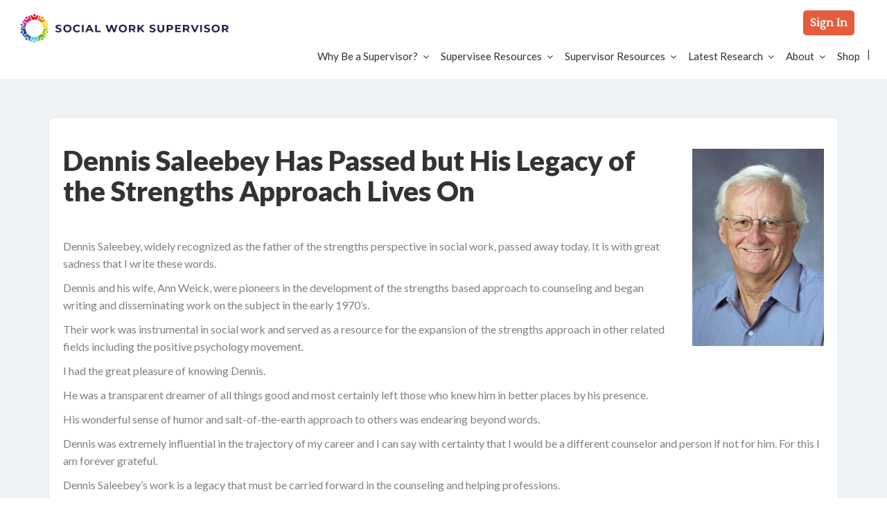

--- FILE ---
content_type: text/html; charset=UTF-8
request_url: https://socialworksupervisor.com/dennis-saleebey-strengths-approach/
body_size: 25215
content:
<!DOCTYPE html>
<!--[if IE 7 ]>    <html class="ie7"> <![endif]-->
<!--[if IE 8 ]>    <html class="ie8"> <![endif]-->

<html lang="en-US">
    <head>
        <meta charset="UTF-8">
	   <!-- Mobile Meta -->
		<meta name="viewport" content="width=device-width, initial-scale=1">
		<meta http-equiv="Content-Type" content="text/html;charset=utf-8">		
		<meta HTTP-EQUIV="CACHE-CONTROL" CONTENT="NO-CACHE" />
		<script src="https://ajax.googleapis.com/ajax/libs/jquery/3.5.1/jquery.min.js"></script>

		<title>Dennis Saleebey Has Passed but His Strengths Live On</title>

			
		<style>
.stb-container-css {margin: 10px 10px 10px 10px;}.stb-box {}.stb-caption-box {}.stb-body-box {}
/* Class Dependent Parameters */
.stb-border.stb-alert-container {border: 1px solid #FF4F4A;}.stb-side.stb-alert-container {background: #FF4F4A;filter: progid:DXImageTransform.Microsoft.gradient( startColorstr='#FF4F4A', endColorstr='#FF4F4A',GradientType=0 );background: -moz-linear-gradient(top,  #FF4F4A 30%, #FF4F4A 90%);background: -webkit-gradient(linear, left top, left bottom, color-stop(30%,#FF4F4A), color-stop(90%,#FF4F4A));background: -webkit-linear-gradient(top,  #FF4F4A 30%,#FF4F4A 90%);background: -o-linear-gradient(top,  #FF4F4A 30%,#FF4F4A 90%);background: -ms-linear-gradient(top,  #FF4F4A 30%,#FF4F4A 90%);background: linear-gradient(#FF4F4A 30%, #FF4F4A 90%);}.stb-side-none.stb-alert-container {background: #FFE7E6;filter: progid:DXImageTransform.Microsoft.gradient( startColorstr='#FFE7E6', endColorstr='#FFE7E6',GradientType=0 );background: -moz-linear-gradient(top,  #FFE7E6 30%, #FFE7E6 90%);background: -webkit-gradient(linear, left top, left bottom, color-stop(30%,#FFE7E6), color-stop(90%,#FFE7E6));background: -webkit-linear-gradient(top,  #FFE7E6 30%,#FFE7E6 90%);background: -o-linear-gradient(top,  #FFE7E6 30%,#FFE7E6 90%);background: -ms-linear-gradient(top,  #FFE7E6 30%,#FFE7E6 90%);background: linear-gradient(#FFE7E6 30%, #FFE7E6 90%);}.stb-alert_box {background: #FFE7E6;filter: progid:DXImageTransform.Microsoft.gradient( startColorstr='#FFE7E6', endColorstr='#FFE7E6',GradientType=0 );background: -moz-linear-gradient(top,  #FFE7E6 30%, #FFE7E6 90%);background: -webkit-gradient(linear, left top, left bottom, color-stop(30%,#FFE7E6), color-stop(90%,#FFE7E6));background: -webkit-linear-gradient(top,  #FFE7E6 30%,#FFE7E6 90%);background: -o-linear-gradient(top,  #FFE7E6 30%,#FFE7E6 90%);background: -ms-linear-gradient(top,  #FFE7E6 30%,#FFE7E6 90%);background: linear-gradient(#FFE7E6 30%, #FFE7E6 90%);color: #000000;}.stb-alert-caption_box {background: #FF4F4A;background: -moz-linear-gradient(top,  #FF4F4A 30%, #FF4F4A 90%);background: -webkit-gradient(linear, left top, left bottom, color-stop(30%,#FF4F4A), color-stop(90%,#FF4F4A));background: -webkit-linear-gradient(top,  #FF4F4A 30%,#FF4F4A 90%);background: -o-linear-gradient(top,  #FF4F4A 30%,#FF4F4A 90%);background: -ms-linear-gradient(top,  #FF4F4A 30%,#FF4F4A 90%);background: linear-gradient(#FF4F4A 30%, #FF4F4A 90%);color: #FFFFFF;}.stb-alert-body_box {background: #FFE7E6;filter: progid:DXImageTransform.Microsoft.gradient( startColorstr='#FFE7E6', endColorstr='#FFE7E6',GradientType=0 );background: -moz-linear-gradient(top,  #FFE7E6 30%, #FFE7E6 90%);background: -webkit-gradient(linear, left top, left bottom, color-stop(30%,#FFE7E6), color-stop(90%,#FFE7E6));background: -webkit-linear-gradient(top,  #FFE7E6 30%,#FFE7E6 90%);background: -o-linear-gradient(top,  #FFE7E6 30%,#FFE7E6 90%);background: -ms-linear-gradient(top,  #FFE7E6 30%,#FFE7E6 90%);background: linear-gradient(#FFE7E6 30%, #FFE7E6 90%);color: #000000;}.stb-border.stb-black-container {border: 1px solid #6E6E6E;}.stb-side.stb-black-container {background: #333333;filter: progid:DXImageTransform.Microsoft.gradient( startColorstr='#333333', endColorstr='#333333',GradientType=0 );background: -moz-linear-gradient(top,  #333333 30%, #333333 90%);background: -webkit-gradient(linear, left top, left bottom, color-stop(30%,#333333), color-stop(90%,#333333));background: -webkit-linear-gradient(top,  #333333 30%,#333333 90%);background: -o-linear-gradient(top,  #333333 30%,#333333 90%);background: -ms-linear-gradient(top,  #333333 30%,#333333 90%);background: linear-gradient(#333333 30%, #333333 90%);}.stb-side-none.stb-black-container {background: #000000;filter: progid:DXImageTransform.Microsoft.gradient( startColorstr='#000000', endColorstr='#000000',GradientType=0 );background: -moz-linear-gradient(top,  #000000 30%, #000000 90%);background: -webkit-gradient(linear, left top, left bottom, color-stop(30%,#000000), color-stop(90%,#000000));background: -webkit-linear-gradient(top,  #000000 30%,#000000 90%);background: -o-linear-gradient(top,  #000000 30%,#000000 90%);background: -ms-linear-gradient(top,  #000000 30%,#000000 90%);background: linear-gradient(#000000 30%, #000000 90%);}.stb-black_box {background: #000000;filter: progid:DXImageTransform.Microsoft.gradient( startColorstr='#000000', endColorstr='#000000',GradientType=0 );background: -moz-linear-gradient(top,  #000000 30%, #000000 90%);background: -webkit-gradient(linear, left top, left bottom, color-stop(30%,#000000), color-stop(90%,#000000));background: -webkit-linear-gradient(top,  #000000 30%,#000000 90%);background: -o-linear-gradient(top,  #000000 30%,#000000 90%);background: -ms-linear-gradient(top,  #000000 30%,#000000 90%);background: linear-gradient(#000000 30%, #000000 90%);color: #FFFFFF;}.stb-black-caption_box {background: #333333;background: -moz-linear-gradient(top,  #333333 30%, #333333 90%);background: -webkit-gradient(linear, left top, left bottom, color-stop(30%,#333333), color-stop(90%,#333333));background: -webkit-linear-gradient(top,  #333333 30%,#333333 90%);background: -o-linear-gradient(top,  #333333 30%,#333333 90%);background: -ms-linear-gradient(top,  #333333 30%,#333333 90%);background: linear-gradient(#333333 30%, #333333 90%);color: #FFFFFF;}.stb-black-body_box {background: #000000;filter: progid:DXImageTransform.Microsoft.gradient( startColorstr='#000000', endColorstr='#000000',GradientType=0 );background: -moz-linear-gradient(top,  #000000 30%, #000000 90%);background: -webkit-gradient(linear, left top, left bottom, color-stop(30%,#000000), color-stop(90%,#000000));background: -webkit-linear-gradient(top,  #000000 30%,#000000 90%);background: -o-linear-gradient(top,  #000000 30%,#000000 90%);background: -ms-linear-gradient(top,  #000000 30%,#000000 90%);background: linear-gradient(#000000 30%, #000000 90%);color: #FFFFFF;}.stb-border.stb-custom-container {border: 1px solid #f844ee;}.stb-side.stb-custom-container {background: #f844ee;filter: progid:DXImageTransform.Microsoft.gradient( startColorstr='#f844ee', endColorstr='#f844ee',GradientType=0 );background: -moz-linear-gradient(top,  #f844ee 30%, #f844ee 90%);background: -webkit-gradient(linear, left top, left bottom, color-stop(30%,#f844ee), color-stop(90%,#f844ee));background: -webkit-linear-gradient(top,  #f844ee 30%,#f844ee 90%);background: -o-linear-gradient(top,  #f844ee 30%,#f844ee 90%);background: -ms-linear-gradient(top,  #f844ee 30%,#f844ee 90%);background: linear-gradient(#f844ee 30%, #f844ee 90%);}.stb-side-none.stb-custom-container {background: #f7cdf5;filter: progid:DXImageTransform.Microsoft.gradient( startColorstr='#f7cdf5', endColorstr='#f7cdf5',GradientType=0 );background: -moz-linear-gradient(top,  #f7cdf5 30%, #f7cdf5 90%);background: -webkit-gradient(linear, left top, left bottom, color-stop(30%,#f7cdf5), color-stop(90%,#f7cdf5));background: -webkit-linear-gradient(top,  #f7cdf5 30%,#f7cdf5 90%);background: -o-linear-gradient(top,  #f7cdf5 30%,#f7cdf5 90%);background: -ms-linear-gradient(top,  #f7cdf5 30%,#f7cdf5 90%);background: linear-gradient(#f7cdf5 30%, #f7cdf5 90%);}.stb-custom_box {background: #f7cdf5;filter: progid:DXImageTransform.Microsoft.gradient( startColorstr='#f7cdf5', endColorstr='#f7cdf5',GradientType=0 );background: -moz-linear-gradient(top,  #f7cdf5 30%, #f7cdf5 90%);background: -webkit-gradient(linear, left top, left bottom, color-stop(30%,#f7cdf5), color-stop(90%,#f7cdf5));background: -webkit-linear-gradient(top,  #f7cdf5 30%,#f7cdf5 90%);background: -o-linear-gradient(top,  #f7cdf5 30%,#f7cdf5 90%);background: -ms-linear-gradient(top,  #f7cdf5 30%,#f7cdf5 90%);background: linear-gradient(#f7cdf5 30%, #f7cdf5 90%);color: #000000;}.stb-custom-caption_box {background: #f844ee;background: -moz-linear-gradient(top,  #f844ee 30%, #f844ee 90%);background: -webkit-gradient(linear, left top, left bottom, color-stop(30%,#f844ee), color-stop(90%,#f844ee));background: -webkit-linear-gradient(top,  #f844ee 30%,#f844ee 90%);background: -o-linear-gradient(top,  #f844ee 30%,#f844ee 90%);background: -ms-linear-gradient(top,  #f844ee 30%,#f844ee 90%);background: linear-gradient(#f844ee 30%, #f844ee 90%);color: #ffffff;}.stb-custom-body_box {background: #f7cdf5;filter: progid:DXImageTransform.Microsoft.gradient( startColorstr='#f7cdf5', endColorstr='#f7cdf5',GradientType=0 );background: -moz-linear-gradient(top,  #f7cdf5 30%, #f7cdf5 90%);background: -webkit-gradient(linear, left top, left bottom, color-stop(30%,#f7cdf5), color-stop(90%,#f7cdf5));background: -webkit-linear-gradient(top,  #f7cdf5 30%,#f7cdf5 90%);background: -o-linear-gradient(top,  #f7cdf5 30%,#f7cdf5 90%);background: -ms-linear-gradient(top,  #f7cdf5 30%,#f7cdf5 90%);background: linear-gradient(#f7cdf5 30%, #f7cdf5 90%);color: #000000;}.stb-border.stb-download-container {border: 1px solid #65ADFE;}.stb-side.stb-download-container {background: #65ADFE;filter: progid:DXImageTransform.Microsoft.gradient( startColorstr='#65ADFE', endColorstr='#65ADFE',GradientType=0 );background: -moz-linear-gradient(top,  #65ADFE 30%, #65ADFE 90%);background: -webkit-gradient(linear, left top, left bottom, color-stop(30%,#65ADFE), color-stop(90%,#65ADFE));background: -webkit-linear-gradient(top,  #65ADFE 30%,#65ADFE 90%);background: -o-linear-gradient(top,  #65ADFE 30%,#65ADFE 90%);background: -ms-linear-gradient(top,  #65ADFE 30%,#65ADFE 90%);background: linear-gradient(#65ADFE 30%, #65ADFE 90%);}.stb-side-none.stb-download-container {background: #DFF0FF;filter: progid:DXImageTransform.Microsoft.gradient( startColorstr='#DFF0FF', endColorstr='#DFF0FF',GradientType=0 );background: -moz-linear-gradient(top,  #DFF0FF 30%, #DFF0FF 90%);background: -webkit-gradient(linear, left top, left bottom, color-stop(30%,#DFF0FF), color-stop(90%,#DFF0FF));background: -webkit-linear-gradient(top,  #DFF0FF 30%,#DFF0FF 90%);background: -o-linear-gradient(top,  #DFF0FF 30%,#DFF0FF 90%);background: -ms-linear-gradient(top,  #DFF0FF 30%,#DFF0FF 90%);background: linear-gradient(#DFF0FF 30%, #DFF0FF 90%);}.stb-download_box {background: #DFF0FF;filter: progid:DXImageTransform.Microsoft.gradient( startColorstr='#DFF0FF', endColorstr='#DFF0FF',GradientType=0 );background: -moz-linear-gradient(top,  #DFF0FF 30%, #DFF0FF 90%);background: -webkit-gradient(linear, left top, left bottom, color-stop(30%,#DFF0FF), color-stop(90%,#DFF0FF));background: -webkit-linear-gradient(top,  #DFF0FF 30%,#DFF0FF 90%);background: -o-linear-gradient(top,  #DFF0FF 30%,#DFF0FF 90%);background: -ms-linear-gradient(top,  #DFF0FF 30%,#DFF0FF 90%);background: linear-gradient(#DFF0FF 30%, #DFF0FF 90%);color: #000000;}.stb-download-caption_box {background: #65ADFE;background: -moz-linear-gradient(top,  #65ADFE 30%, #65ADFE 90%);background: -webkit-gradient(linear, left top, left bottom, color-stop(30%,#65ADFE), color-stop(90%,#65ADFE));background: -webkit-linear-gradient(top,  #65ADFE 30%,#65ADFE 90%);background: -o-linear-gradient(top,  #65ADFE 30%,#65ADFE 90%);background: -ms-linear-gradient(top,  #65ADFE 30%,#65ADFE 90%);background: linear-gradient(#65ADFE 30%, #65ADFE 90%);color: #FFFFFF;}.stb-download-body_box {background: #DFF0FF;filter: progid:DXImageTransform.Microsoft.gradient( startColorstr='#DFF0FF', endColorstr='#DFF0FF',GradientType=0 );background: -moz-linear-gradient(top,  #DFF0FF 30%, #DFF0FF 90%);background: -webkit-gradient(linear, left top, left bottom, color-stop(30%,#DFF0FF), color-stop(90%,#DFF0FF));background: -webkit-linear-gradient(top,  #DFF0FF 30%,#DFF0FF 90%);background: -o-linear-gradient(top,  #DFF0FF 30%,#DFF0FF 90%);background: -ms-linear-gradient(top,  #DFF0FF 30%,#DFF0FF 90%);background: linear-gradient(#DFF0FF 30%, #DFF0FF 90%);color: #000000;}.stb-border.stb-grey-container {border: 1px solid #BBBBBB;}.stb-side.stb-grey-container {background: #BBBBBB;filter: progid:DXImageTransform.Microsoft.gradient( startColorstr='#BBBBBB', endColorstr='#BBBBBB',GradientType=0 );background: -moz-linear-gradient(top,  #BBBBBB 30%, #BBBBBB 90%);background: -webkit-gradient(linear, left top, left bottom, color-stop(30%,#BBBBBB), color-stop(90%,#BBBBBB));background: -webkit-linear-gradient(top,  #BBBBBB 30%,#BBBBBB 90%);background: -o-linear-gradient(top,  #BBBBBB 30%,#BBBBBB 90%);background: -ms-linear-gradient(top,  #BBBBBB 30%,#BBBBBB 90%);background: linear-gradient(#BBBBBB 30%, #BBBBBB 90%);}.stb-side-none.stb-grey-container {background: #EEEEEE;filter: progid:DXImageTransform.Microsoft.gradient( startColorstr='#EEEEEE', endColorstr='#EEEEEE',GradientType=0 );background: -moz-linear-gradient(top,  #EEEEEE 30%, #EEEEEE 90%);background: -webkit-gradient(linear, left top, left bottom, color-stop(30%,#EEEEEE), color-stop(90%,#EEEEEE));background: -webkit-linear-gradient(top,  #EEEEEE 30%,#EEEEEE 90%);background: -o-linear-gradient(top,  #EEEEEE 30%,#EEEEEE 90%);background: -ms-linear-gradient(top,  #EEEEEE 30%,#EEEEEE 90%);background: linear-gradient(#EEEEEE 30%, #EEEEEE 90%);}.stb-grey_box {background: #EEEEEE;filter: progid:DXImageTransform.Microsoft.gradient( startColorstr='#EEEEEE', endColorstr='#EEEEEE',GradientType=0 );background: -moz-linear-gradient(top,  #EEEEEE 30%, #EEEEEE 90%);background: -webkit-gradient(linear, left top, left bottom, color-stop(30%,#EEEEEE), color-stop(90%,#EEEEEE));background: -webkit-linear-gradient(top,  #EEEEEE 30%,#EEEEEE 90%);background: -o-linear-gradient(top,  #EEEEEE 30%,#EEEEEE 90%);background: -ms-linear-gradient(top,  #EEEEEE 30%,#EEEEEE 90%);background: linear-gradient(#EEEEEE 30%, #EEEEEE 90%);color: #000000;}.stb-grey-caption_box {background: #BBBBBB;background: -moz-linear-gradient(top,  #BBBBBB 30%, #BBBBBB 90%);background: -webkit-gradient(linear, left top, left bottom, color-stop(30%,#BBBBBB), color-stop(90%,#BBBBBB));background: -webkit-linear-gradient(top,  #BBBBBB 30%,#BBBBBB 90%);background: -o-linear-gradient(top,  #BBBBBB 30%,#BBBBBB 90%);background: -ms-linear-gradient(top,  #BBBBBB 30%,#BBBBBB 90%);background: linear-gradient(#BBBBBB 30%, #BBBBBB 90%);color: #FFFFFF;}.stb-grey-body_box {background: #EEEEEE;filter: progid:DXImageTransform.Microsoft.gradient( startColorstr='#EEEEEE', endColorstr='#EEEEEE',GradientType=0 );background: -moz-linear-gradient(top,  #EEEEEE 30%, #EEEEEE 90%);background: -webkit-gradient(linear, left top, left bottom, color-stop(30%,#EEEEEE), color-stop(90%,#EEEEEE));background: -webkit-linear-gradient(top,  #EEEEEE 30%,#EEEEEE 90%);background: -o-linear-gradient(top,  #EEEEEE 30%,#EEEEEE 90%);background: -ms-linear-gradient(top,  #EEEEEE 30%,#EEEEEE 90%);background: linear-gradient(#EEEEEE 30%, #EEEEEE 90%);color: #000000;}.stb-border.stb-info-container {border: 1px solid #7AD975;}.stb-side.stb-info-container {background: #7AD975;filter: progid:DXImageTransform.Microsoft.gradient( startColorstr='#7AD975', endColorstr='#7AD975',GradientType=0 );background: -moz-linear-gradient(top,  #7AD975 30%, #7AD975 90%);background: -webkit-gradient(linear, left top, left bottom, color-stop(30%,#7AD975), color-stop(90%,#7AD975));background: -webkit-linear-gradient(top,  #7AD975 30%,#7AD975 90%);background: -o-linear-gradient(top,  #7AD975 30%,#7AD975 90%);background: -ms-linear-gradient(top,  #7AD975 30%,#7AD975 90%);background: linear-gradient(#7AD975 30%, #7AD975 90%);}.stb-side-none.stb-info-container {background: #E2F8DE;filter: progid:DXImageTransform.Microsoft.gradient( startColorstr='#E2F8DE', endColorstr='#E2F8DE',GradientType=0 );background: -moz-linear-gradient(top,  #E2F8DE 30%, #E2F8DE 90%);background: -webkit-gradient(linear, left top, left bottom, color-stop(30%,#E2F8DE), color-stop(90%,#E2F8DE));background: -webkit-linear-gradient(top,  #E2F8DE 30%,#E2F8DE 90%);background: -o-linear-gradient(top,  #E2F8DE 30%,#E2F8DE 90%);background: -ms-linear-gradient(top,  #E2F8DE 30%,#E2F8DE 90%);background: linear-gradient(#E2F8DE 30%, #E2F8DE 90%);}.stb-info_box {background: #E2F8DE;filter: progid:DXImageTransform.Microsoft.gradient( startColorstr='#E2F8DE', endColorstr='#E2F8DE',GradientType=0 );background: -moz-linear-gradient(top,  #E2F8DE 30%, #E2F8DE 90%);background: -webkit-gradient(linear, left top, left bottom, color-stop(30%,#E2F8DE), color-stop(90%,#E2F8DE));background: -webkit-linear-gradient(top,  #E2F8DE 30%,#E2F8DE 90%);background: -o-linear-gradient(top,  #E2F8DE 30%,#E2F8DE 90%);background: -ms-linear-gradient(top,  #E2F8DE 30%,#E2F8DE 90%);background: linear-gradient(#E2F8DE 30%, #E2F8DE 90%);color: #000000;}.stb-info-caption_box {background: #7AD975;background: -moz-linear-gradient(top,  #7AD975 30%, #7AD975 90%);background: -webkit-gradient(linear, left top, left bottom, color-stop(30%,#7AD975), color-stop(90%,#7AD975));background: -webkit-linear-gradient(top,  #7AD975 30%,#7AD975 90%);background: -o-linear-gradient(top,  #7AD975 30%,#7AD975 90%);background: -ms-linear-gradient(top,  #7AD975 30%,#7AD975 90%);background: linear-gradient(#7AD975 30%, #7AD975 90%);color: #FFFFFF;}.stb-info-body_box {background: #E2F8DE;filter: progid:DXImageTransform.Microsoft.gradient( startColorstr='#E2F8DE', endColorstr='#E2F8DE',GradientType=0 );background: -moz-linear-gradient(top,  #E2F8DE 30%, #E2F8DE 90%);background: -webkit-gradient(linear, left top, left bottom, color-stop(30%,#E2F8DE), color-stop(90%,#E2F8DE));background: -webkit-linear-gradient(top,  #E2F8DE 30%,#E2F8DE 90%);background: -o-linear-gradient(top,  #E2F8DE 30%,#E2F8DE 90%);background: -ms-linear-gradient(top,  #E2F8DE 30%,#E2F8DE 90%);background: linear-gradient(#E2F8DE 30%, #E2F8DE 90%);color: #000000;}.stb-border.stb-warning-container {border: 1px solid #FE9A05;}.stb-side.stb-warning-container {background: #FE9A05;filter: progid:DXImageTransform.Microsoft.gradient( startColorstr='#FE9A05', endColorstr='#FE9A05',GradientType=0 );background: -moz-linear-gradient(top,  #FE9A05 30%, #FE9A05 90%);background: -webkit-gradient(linear, left top, left bottom, color-stop(30%,#FE9A05), color-stop(90%,#FE9A05));background: -webkit-linear-gradient(top,  #FE9A05 30%,#FE9A05 90%);background: -o-linear-gradient(top,  #FE9A05 30%,#FE9A05 90%);background: -ms-linear-gradient(top,  #FE9A05 30%,#FE9A05 90%);background: linear-gradient(#FE9A05 30%, #FE9A05 90%);}.stb-side-none.stb-warning-container {background: #FEFFD5;filter: progid:DXImageTransform.Microsoft.gradient( startColorstr='#FEFFD5', endColorstr='#FEFFD5',GradientType=0 );background: -moz-linear-gradient(top,  #FEFFD5 30%, #FEFFD5 90%);background: -webkit-gradient(linear, left top, left bottom, color-stop(30%,#FEFFD5), color-stop(90%,#FEFFD5));background: -webkit-linear-gradient(top,  #FEFFD5 30%,#FEFFD5 90%);background: -o-linear-gradient(top,  #FEFFD5 30%,#FEFFD5 90%);background: -ms-linear-gradient(top,  #FEFFD5 30%,#FEFFD5 90%);background: linear-gradient(#FEFFD5 30%, #FEFFD5 90%);}.stb-warning_box {background: #FEFFD5;filter: progid:DXImageTransform.Microsoft.gradient( startColorstr='#FEFFD5', endColorstr='#FEFFD5',GradientType=0 );background: -moz-linear-gradient(top,  #FEFFD5 30%, #FEFFD5 90%);background: -webkit-gradient(linear, left top, left bottom, color-stop(30%,#FEFFD5), color-stop(90%,#FEFFD5));background: -webkit-linear-gradient(top,  #FEFFD5 30%,#FEFFD5 90%);background: -o-linear-gradient(top,  #FEFFD5 30%,#FEFFD5 90%);background: -ms-linear-gradient(top,  #FEFFD5 30%,#FEFFD5 90%);background: linear-gradient(#FEFFD5 30%, #FEFFD5 90%);color: #000000;}.stb-warning-caption_box {background: #FE9A05;background: -moz-linear-gradient(top,  #FE9A05 30%, #FE9A05 90%);background: -webkit-gradient(linear, left top, left bottom, color-stop(30%,#FE9A05), color-stop(90%,#FE9A05));background: -webkit-linear-gradient(top,  #FE9A05 30%,#FE9A05 90%);background: -o-linear-gradient(top,  #FE9A05 30%,#FE9A05 90%);background: -ms-linear-gradient(top,  #FE9A05 30%,#FE9A05 90%);background: linear-gradient(#FE9A05 30%, #FE9A05 90%);color: #FFFFFF;}.stb-warning-body_box {background: #FEFFD5;filter: progid:DXImageTransform.Microsoft.gradient( startColorstr='#FEFFD5', endColorstr='#FEFFD5',GradientType=0 );background: -moz-linear-gradient(top,  #FEFFD5 30%, #FEFFD5 90%);background: -webkit-gradient(linear, left top, left bottom, color-stop(30%,#FEFFD5), color-stop(90%,#FEFFD5));background: -webkit-linear-gradient(top,  #FEFFD5 30%,#FEFFD5 90%);background: -o-linear-gradient(top,  #FEFFD5 30%,#FEFFD5 90%);background: -ms-linear-gradient(top,  #FEFFD5 30%,#FEFFD5 90%);background: linear-gradient(#FEFFD5 30%, #FEFFD5 90%);color: #000000;}</style>
<meta name='robots' content='index, follow, max-image-preview:large, max-snippet:-1, max-video-preview:-1' />
	<style>img:is([sizes="auto" i], [sizes^="auto," i]) { contain-intrinsic-size: 3000px 1500px }</style>
	
	<!-- This site is optimized with the Yoast SEO plugin v21.4 - https://yoast.com/wordpress/plugins/seo/ -->
	<title>Dennis Saleebey Has Passed but His Strengths Live On</title>
	<meta name="description" content="Dennis Saleebey, father of the strengths perspective in social work, passed away today. A transparent dreamer of all things good, I was honored to know him." />
	<link rel="canonical" href="https://socialworksupervisor.com/dennis-saleebey-strengths-approach/" />
	<meta property="og:locale" content="en_US" />
	<meta property="og:type" content="article" />
	<meta property="og:title" content="Dennis Saleebey Has Passed but His Strengths Live On" />
	<meta property="og:description" content="Dennis Saleebey, father of the strengths perspective in social work, passed away today. A transparent dreamer of all things good, I was honored to know him." />
	<meta property="og:url" content="https://socialworksupervisor.com/dennis-saleebey-strengths-approach/" />
	<meta property="og:site_name" content="SocialWorkSupervisor.com" />
	<meta property="article:publisher" content="https://www.facebook.com/socialworksupervisor" />
	<meta property="article:published_time" content="2014-07-17T23:05:27+00:00" />
	<meta property="og:image" content="https://socialworksupervisor.com/wp-content/uploads/2014/07/Dennis-saleebey-1.jpg" />
	<meta property="og:image:width" content="190" />
	<meta property="og:image:height" content="285" />
	<meta property="og:image:type" content="image/jpeg" />
	<meta name="author" content="J. Christopher Hall, LCSW, Ph.D." />
	<meta name="twitter:card" content="summary_large_image" />
	<meta name="twitter:label1" content="Written by" />
	<meta name="twitter:data1" content="J. Christopher Hall, LCSW, Ph.D." />
	<meta name="twitter:label2" content="Est. reading time" />
	<meta name="twitter:data2" content="2 minutes" />
	<script type="application/ld+json" class="yoast-schema-graph">{"@context":"https://schema.org","@graph":[{"@type":"Article","@id":"https://socialworksupervisor.com/dennis-saleebey-strengths-approach/#article","isPartOf":{"@id":"https://socialworksupervisor.com/dennis-saleebey-strengths-approach/"},"author":{"name":"J. Christopher Hall, LCSW, Ph.D.","@id":"https://socialworksupervisor.com/#/schema/person/25ec199ed405719a02c56a054b5db899"},"headline":"Dennis Saleebey Has Passed but His Legacy of the Strengths Approach Lives On","datePublished":"2014-07-17T23:05:27+00:00","dateModified":"2014-07-17T23:05:27+00:00","mainEntityOfPage":{"@id":"https://socialworksupervisor.com/dennis-saleebey-strengths-approach/"},"wordCount":448,"commentCount":0,"publisher":{"@id":"https://socialworksupervisor.com/#organization"},"image":{"@id":"https://socialworksupervisor.com/dennis-saleebey-strengths-approach/#primaryimage"},"thumbnailUrl":"https://socialworksupervisor.com/wp-content/uploads/2014/07/Dennis-saleebey-1.jpg","keywords":["Ann Weick","Dennis Saleebey"],"articleSection":["Strengths Approach"],"inLanguage":"en-US"},{"@type":"WebPage","@id":"https://socialworksupervisor.com/dennis-saleebey-strengths-approach/","url":"https://socialworksupervisor.com/dennis-saleebey-strengths-approach/","name":"Dennis Saleebey Has Passed but His Strengths Live On","isPartOf":{"@id":"https://socialworksupervisor.com/#website"},"primaryImageOfPage":{"@id":"https://socialworksupervisor.com/dennis-saleebey-strengths-approach/#primaryimage"},"image":{"@id":"https://socialworksupervisor.com/dennis-saleebey-strengths-approach/#primaryimage"},"thumbnailUrl":"https://socialworksupervisor.com/wp-content/uploads/2014/07/Dennis-saleebey-1.jpg","datePublished":"2014-07-17T23:05:27+00:00","dateModified":"2014-07-17T23:05:27+00:00","description":"Dennis Saleebey, father of the strengths perspective in social work, passed away today. A transparent dreamer of all things good, I was honored to know him.","breadcrumb":{"@id":"https://socialworksupervisor.com/dennis-saleebey-strengths-approach/#breadcrumb"},"inLanguage":"en-US","potentialAction":[{"@type":"ReadAction","target":["https://socialworksupervisor.com/dennis-saleebey-strengths-approach/"]}]},{"@type":"ImageObject","inLanguage":"en-US","@id":"https://socialworksupervisor.com/dennis-saleebey-strengths-approach/#primaryimage","url":"https://socialworksupervisor.com/wp-content/uploads/2014/07/Dennis-saleebey-1.jpg","contentUrl":"https://socialworksupervisor.com/wp-content/uploads/2014/07/Dennis-saleebey-1.jpg","width":190,"height":285,"caption":"Dennis saleebey"},{"@type":"BreadcrumbList","@id":"https://socialworksupervisor.com/dennis-saleebey-strengths-approach/#breadcrumb","itemListElement":[{"@type":"ListItem","position":1,"name":"Home","item":"https://socialworksupervisor.com/"},{"@type":"ListItem","position":2,"name":"Blog","item":"https://socialworksupervisor.com/blog/"},{"@type":"ListItem","position":3,"name":"Dennis Saleebey Has Passed but His Legacy of the Strengths Approach Lives On"}]},{"@type":"WebSite","@id":"https://socialworksupervisor.com/#website","url":"https://socialworksupervisor.com/","name":"SocialWorkSupervisor.com","description":"A National Network for Social Work Supervision","publisher":{"@id":"https://socialworksupervisor.com/#organization"},"potentialAction":[{"@type":"SearchAction","target":{"@type":"EntryPoint","urlTemplate":"https://socialworksupervisor.com/?s={search_term_string}"},"query-input":"required name=search_term_string"}],"inLanguage":"en-US"},{"@type":"Organization","@id":"https://socialworksupervisor.com/#organization","name":"SocialWorkSupervisor.com","url":"https://socialworksupervisor.com/","logo":{"@type":"ImageObject","inLanguage":"en-US","@id":"https://socialworksupervisor.com/#/schema/logo/image/","url":"https://socialworksupervisor.com/wp-content/uploads/2021/08/Logo-wo-Tagline.png","contentUrl":"https://socialworksupervisor.com/wp-content/uploads/2021/08/Logo-wo-Tagline.png","width":2903,"height":2542,"caption":"SocialWorkSupervisor.com"},"image":{"@id":"https://socialworksupervisor.com/#/schema/logo/image/"},"sameAs":["https://www.facebook.com/socialworksupervisor"]},{"@type":"Person","@id":"https://socialworksupervisor.com/#/schema/person/25ec199ed405719a02c56a054b5db899","name":"J. Christopher Hall, LCSW, Ph.D.","url":"https://socialworksupervisor.com/author/chris-hall/"}]}</script>
	<!-- / Yoast SEO plugin. -->


<link rel='dns-prefetch' href='//static.addtoany.com' />
<link rel='dns-prefetch' href='//maps.googleapis.com' />
<link rel='dns-prefetch' href='//html5shim.googlecode.com' />
<link rel='dns-prefetch' href='//fonts.googleapis.com' />
<link rel='preconnect' href='https://fonts.gstatic.com' crossorigin />
<link rel="alternate" type="application/rss+xml" title="SocialWorkSupervisor.com &raquo; Feed" href="https://socialworksupervisor.com/feed/" />
<script type="text/javascript">
/* <![CDATA[ */
window._wpemojiSettings = {"baseUrl":"https:\/\/s.w.org\/images\/core\/emoji\/16.0.1\/72x72\/","ext":".png","svgUrl":"https:\/\/s.w.org\/images\/core\/emoji\/16.0.1\/svg\/","svgExt":".svg","source":{"concatemoji":"https:\/\/socialworksupervisor.com\/wp-includes\/js\/wp-emoji-release.min.js"}};
/*! This file is auto-generated */
!function(s,n){var o,i,e;function c(e){try{var t={supportTests:e,timestamp:(new Date).valueOf()};sessionStorage.setItem(o,JSON.stringify(t))}catch(e){}}function p(e,t,n){e.clearRect(0,0,e.canvas.width,e.canvas.height),e.fillText(t,0,0);var t=new Uint32Array(e.getImageData(0,0,e.canvas.width,e.canvas.height).data),a=(e.clearRect(0,0,e.canvas.width,e.canvas.height),e.fillText(n,0,0),new Uint32Array(e.getImageData(0,0,e.canvas.width,e.canvas.height).data));return t.every(function(e,t){return e===a[t]})}function u(e,t){e.clearRect(0,0,e.canvas.width,e.canvas.height),e.fillText(t,0,0);for(var n=e.getImageData(16,16,1,1),a=0;a<n.data.length;a++)if(0!==n.data[a])return!1;return!0}function f(e,t,n,a){switch(t){case"flag":return n(e,"\ud83c\udff3\ufe0f\u200d\u26a7\ufe0f","\ud83c\udff3\ufe0f\u200b\u26a7\ufe0f")?!1:!n(e,"\ud83c\udde8\ud83c\uddf6","\ud83c\udde8\u200b\ud83c\uddf6")&&!n(e,"\ud83c\udff4\udb40\udc67\udb40\udc62\udb40\udc65\udb40\udc6e\udb40\udc67\udb40\udc7f","\ud83c\udff4\u200b\udb40\udc67\u200b\udb40\udc62\u200b\udb40\udc65\u200b\udb40\udc6e\u200b\udb40\udc67\u200b\udb40\udc7f");case"emoji":return!a(e,"\ud83e\udedf")}return!1}function g(e,t,n,a){var r="undefined"!=typeof WorkerGlobalScope&&self instanceof WorkerGlobalScope?new OffscreenCanvas(300,150):s.createElement("canvas"),o=r.getContext("2d",{willReadFrequently:!0}),i=(o.textBaseline="top",o.font="600 32px Arial",{});return e.forEach(function(e){i[e]=t(o,e,n,a)}),i}function t(e){var t=s.createElement("script");t.src=e,t.defer=!0,s.head.appendChild(t)}"undefined"!=typeof Promise&&(o="wpEmojiSettingsSupports",i=["flag","emoji"],n.supports={everything:!0,everythingExceptFlag:!0},e=new Promise(function(e){s.addEventListener("DOMContentLoaded",e,{once:!0})}),new Promise(function(t){var n=function(){try{var e=JSON.parse(sessionStorage.getItem(o));if("object"==typeof e&&"number"==typeof e.timestamp&&(new Date).valueOf()<e.timestamp+604800&&"object"==typeof e.supportTests)return e.supportTests}catch(e){}return null}();if(!n){if("undefined"!=typeof Worker&&"undefined"!=typeof OffscreenCanvas&&"undefined"!=typeof URL&&URL.createObjectURL&&"undefined"!=typeof Blob)try{var e="postMessage("+g.toString()+"("+[JSON.stringify(i),f.toString(),p.toString(),u.toString()].join(",")+"));",a=new Blob([e],{type:"text/javascript"}),r=new Worker(URL.createObjectURL(a),{name:"wpTestEmojiSupports"});return void(r.onmessage=function(e){c(n=e.data),r.terminate(),t(n)})}catch(e){}c(n=g(i,f,p,u))}t(n)}).then(function(e){for(var t in e)n.supports[t]=e[t],n.supports.everything=n.supports.everything&&n.supports[t],"flag"!==t&&(n.supports.everythingExceptFlag=n.supports.everythingExceptFlag&&n.supports[t]);n.supports.everythingExceptFlag=n.supports.everythingExceptFlag&&!n.supports.flag,n.DOMReady=!1,n.readyCallback=function(){n.DOMReady=!0}}).then(function(){return e}).then(function(){var e;n.supports.everything||(n.readyCallback(),(e=n.source||{}).concatemoji?t(e.concatemoji):e.wpemoji&&e.twemoji&&(t(e.twemoji),t(e.wpemoji)))}))}((window,document),window._wpemojiSettings);
/* ]]> */
</script>
<style id='wp-emoji-styles-inline-css' type='text/css'>

	img.wp-smiley, img.emoji {
		display: inline !important;
		border: none !important;
		box-shadow: none !important;
		height: 1em !important;
		width: 1em !important;
		margin: 0 0.07em !important;
		vertical-align: -0.1em !important;
		background: none !important;
		padding: 0 !important;
	}
</style>
<link rel='stylesheet' id='wp-block-library-css' href='https://socialworksupervisor.com/wp-includes/css/dist/block-library/style.min.css' type='text/css' media='all' />
<style id='classic-theme-styles-inline-css' type='text/css'>
/*! This file is auto-generated */
.wp-block-button__link{color:#fff;background-color:#32373c;border-radius:9999px;box-shadow:none;text-decoration:none;padding:calc(.667em + 2px) calc(1.333em + 2px);font-size:1.125em}.wp-block-file__button{background:#32373c;color:#fff;text-decoration:none}
</style>
<link rel='stylesheet' id='wc-blocks-vendors-style-css' href='https://socialworksupervisor.com/wp-content/plugins/woocommerce/packages/woocommerce-blocks/build/wc-blocks-vendors-style.css' type='text/css' media='all' />
<link rel='stylesheet' id='wc-blocks-style-css' href='https://socialworksupervisor.com/wp-content/plugins/woocommerce/packages/woocommerce-blocks/build/wc-blocks-style.css' type='text/css' media='all' />
<style id='global-styles-inline-css' type='text/css'>
:root{--wp--preset--aspect-ratio--square: 1;--wp--preset--aspect-ratio--4-3: 4/3;--wp--preset--aspect-ratio--3-4: 3/4;--wp--preset--aspect-ratio--3-2: 3/2;--wp--preset--aspect-ratio--2-3: 2/3;--wp--preset--aspect-ratio--16-9: 16/9;--wp--preset--aspect-ratio--9-16: 9/16;--wp--preset--color--black: #000000;--wp--preset--color--cyan-bluish-gray: #abb8c3;--wp--preset--color--white: #ffffff;--wp--preset--color--pale-pink: #f78da7;--wp--preset--color--vivid-red: #cf2e2e;--wp--preset--color--luminous-vivid-orange: #ff6900;--wp--preset--color--luminous-vivid-amber: #fcb900;--wp--preset--color--light-green-cyan: #7bdcb5;--wp--preset--color--vivid-green-cyan: #00d084;--wp--preset--color--pale-cyan-blue: #8ed1fc;--wp--preset--color--vivid-cyan-blue: #0693e3;--wp--preset--color--vivid-purple: #9b51e0;--wp--preset--gradient--vivid-cyan-blue-to-vivid-purple: linear-gradient(135deg,rgba(6,147,227,1) 0%,rgb(155,81,224) 100%);--wp--preset--gradient--light-green-cyan-to-vivid-green-cyan: linear-gradient(135deg,rgb(122,220,180) 0%,rgb(0,208,130) 100%);--wp--preset--gradient--luminous-vivid-amber-to-luminous-vivid-orange: linear-gradient(135deg,rgba(252,185,0,1) 0%,rgba(255,105,0,1) 100%);--wp--preset--gradient--luminous-vivid-orange-to-vivid-red: linear-gradient(135deg,rgba(255,105,0,1) 0%,rgb(207,46,46) 100%);--wp--preset--gradient--very-light-gray-to-cyan-bluish-gray: linear-gradient(135deg,rgb(238,238,238) 0%,rgb(169,184,195) 100%);--wp--preset--gradient--cool-to-warm-spectrum: linear-gradient(135deg,rgb(74,234,220) 0%,rgb(151,120,209) 20%,rgb(207,42,186) 40%,rgb(238,44,130) 60%,rgb(251,105,98) 80%,rgb(254,248,76) 100%);--wp--preset--gradient--blush-light-purple: linear-gradient(135deg,rgb(255,206,236) 0%,rgb(152,150,240) 100%);--wp--preset--gradient--blush-bordeaux: linear-gradient(135deg,rgb(254,205,165) 0%,rgb(254,45,45) 50%,rgb(107,0,62) 100%);--wp--preset--gradient--luminous-dusk: linear-gradient(135deg,rgb(255,203,112) 0%,rgb(199,81,192) 50%,rgb(65,88,208) 100%);--wp--preset--gradient--pale-ocean: linear-gradient(135deg,rgb(255,245,203) 0%,rgb(182,227,212) 50%,rgb(51,167,181) 100%);--wp--preset--gradient--electric-grass: linear-gradient(135deg,rgb(202,248,128) 0%,rgb(113,206,126) 100%);--wp--preset--gradient--midnight: linear-gradient(135deg,rgb(2,3,129) 0%,rgb(40,116,252) 100%);--wp--preset--font-size--small: 13px;--wp--preset--font-size--medium: 20px;--wp--preset--font-size--large: 36px;--wp--preset--font-size--x-large: 42px;--wp--preset--spacing--20: 0.44rem;--wp--preset--spacing--30: 0.67rem;--wp--preset--spacing--40: 1rem;--wp--preset--spacing--50: 1.5rem;--wp--preset--spacing--60: 2.25rem;--wp--preset--spacing--70: 3.38rem;--wp--preset--spacing--80: 5.06rem;--wp--preset--shadow--natural: 6px 6px 9px rgba(0, 0, 0, 0.2);--wp--preset--shadow--deep: 12px 12px 50px rgba(0, 0, 0, 0.4);--wp--preset--shadow--sharp: 6px 6px 0px rgba(0, 0, 0, 0.2);--wp--preset--shadow--outlined: 6px 6px 0px -3px rgba(255, 255, 255, 1), 6px 6px rgba(0, 0, 0, 1);--wp--preset--shadow--crisp: 6px 6px 0px rgba(0, 0, 0, 1);}:where(.is-layout-flex){gap: 0.5em;}:where(.is-layout-grid){gap: 0.5em;}body .is-layout-flex{display: flex;}.is-layout-flex{flex-wrap: wrap;align-items: center;}.is-layout-flex > :is(*, div){margin: 0;}body .is-layout-grid{display: grid;}.is-layout-grid > :is(*, div){margin: 0;}:where(.wp-block-columns.is-layout-flex){gap: 2em;}:where(.wp-block-columns.is-layout-grid){gap: 2em;}:where(.wp-block-post-template.is-layout-flex){gap: 1.25em;}:where(.wp-block-post-template.is-layout-grid){gap: 1.25em;}.has-black-color{color: var(--wp--preset--color--black) !important;}.has-cyan-bluish-gray-color{color: var(--wp--preset--color--cyan-bluish-gray) !important;}.has-white-color{color: var(--wp--preset--color--white) !important;}.has-pale-pink-color{color: var(--wp--preset--color--pale-pink) !important;}.has-vivid-red-color{color: var(--wp--preset--color--vivid-red) !important;}.has-luminous-vivid-orange-color{color: var(--wp--preset--color--luminous-vivid-orange) !important;}.has-luminous-vivid-amber-color{color: var(--wp--preset--color--luminous-vivid-amber) !important;}.has-light-green-cyan-color{color: var(--wp--preset--color--light-green-cyan) !important;}.has-vivid-green-cyan-color{color: var(--wp--preset--color--vivid-green-cyan) !important;}.has-pale-cyan-blue-color{color: var(--wp--preset--color--pale-cyan-blue) !important;}.has-vivid-cyan-blue-color{color: var(--wp--preset--color--vivid-cyan-blue) !important;}.has-vivid-purple-color{color: var(--wp--preset--color--vivid-purple) !important;}.has-black-background-color{background-color: var(--wp--preset--color--black) !important;}.has-cyan-bluish-gray-background-color{background-color: var(--wp--preset--color--cyan-bluish-gray) !important;}.has-white-background-color{background-color: var(--wp--preset--color--white) !important;}.has-pale-pink-background-color{background-color: var(--wp--preset--color--pale-pink) !important;}.has-vivid-red-background-color{background-color: var(--wp--preset--color--vivid-red) !important;}.has-luminous-vivid-orange-background-color{background-color: var(--wp--preset--color--luminous-vivid-orange) !important;}.has-luminous-vivid-amber-background-color{background-color: var(--wp--preset--color--luminous-vivid-amber) !important;}.has-light-green-cyan-background-color{background-color: var(--wp--preset--color--light-green-cyan) !important;}.has-vivid-green-cyan-background-color{background-color: var(--wp--preset--color--vivid-green-cyan) !important;}.has-pale-cyan-blue-background-color{background-color: var(--wp--preset--color--pale-cyan-blue) !important;}.has-vivid-cyan-blue-background-color{background-color: var(--wp--preset--color--vivid-cyan-blue) !important;}.has-vivid-purple-background-color{background-color: var(--wp--preset--color--vivid-purple) !important;}.has-black-border-color{border-color: var(--wp--preset--color--black) !important;}.has-cyan-bluish-gray-border-color{border-color: var(--wp--preset--color--cyan-bluish-gray) !important;}.has-white-border-color{border-color: var(--wp--preset--color--white) !important;}.has-pale-pink-border-color{border-color: var(--wp--preset--color--pale-pink) !important;}.has-vivid-red-border-color{border-color: var(--wp--preset--color--vivid-red) !important;}.has-luminous-vivid-orange-border-color{border-color: var(--wp--preset--color--luminous-vivid-orange) !important;}.has-luminous-vivid-amber-border-color{border-color: var(--wp--preset--color--luminous-vivid-amber) !important;}.has-light-green-cyan-border-color{border-color: var(--wp--preset--color--light-green-cyan) !important;}.has-vivid-green-cyan-border-color{border-color: var(--wp--preset--color--vivid-green-cyan) !important;}.has-pale-cyan-blue-border-color{border-color: var(--wp--preset--color--pale-cyan-blue) !important;}.has-vivid-cyan-blue-border-color{border-color: var(--wp--preset--color--vivid-cyan-blue) !important;}.has-vivid-purple-border-color{border-color: var(--wp--preset--color--vivid-purple) !important;}.has-vivid-cyan-blue-to-vivid-purple-gradient-background{background: var(--wp--preset--gradient--vivid-cyan-blue-to-vivid-purple) !important;}.has-light-green-cyan-to-vivid-green-cyan-gradient-background{background: var(--wp--preset--gradient--light-green-cyan-to-vivid-green-cyan) !important;}.has-luminous-vivid-amber-to-luminous-vivid-orange-gradient-background{background: var(--wp--preset--gradient--luminous-vivid-amber-to-luminous-vivid-orange) !important;}.has-luminous-vivid-orange-to-vivid-red-gradient-background{background: var(--wp--preset--gradient--luminous-vivid-orange-to-vivid-red) !important;}.has-very-light-gray-to-cyan-bluish-gray-gradient-background{background: var(--wp--preset--gradient--very-light-gray-to-cyan-bluish-gray) !important;}.has-cool-to-warm-spectrum-gradient-background{background: var(--wp--preset--gradient--cool-to-warm-spectrum) !important;}.has-blush-light-purple-gradient-background{background: var(--wp--preset--gradient--blush-light-purple) !important;}.has-blush-bordeaux-gradient-background{background: var(--wp--preset--gradient--blush-bordeaux) !important;}.has-luminous-dusk-gradient-background{background: var(--wp--preset--gradient--luminous-dusk) !important;}.has-pale-ocean-gradient-background{background: var(--wp--preset--gradient--pale-ocean) !important;}.has-electric-grass-gradient-background{background: var(--wp--preset--gradient--electric-grass) !important;}.has-midnight-gradient-background{background: var(--wp--preset--gradient--midnight) !important;}.has-small-font-size{font-size: var(--wp--preset--font-size--small) !important;}.has-medium-font-size{font-size: var(--wp--preset--font-size--medium) !important;}.has-large-font-size{font-size: var(--wp--preset--font-size--large) !important;}.has-x-large-font-size{font-size: var(--wp--preset--font-size--x-large) !important;}
:where(.wp-block-post-template.is-layout-flex){gap: 1.25em;}:where(.wp-block-post-template.is-layout-grid){gap: 1.25em;}
:where(.wp-block-columns.is-layout-flex){gap: 2em;}:where(.wp-block-columns.is-layout-grid){gap: 2em;}
:root :where(.wp-block-pullquote){font-size: 1.5em;line-height: 1.6;}
</style>
<link rel='stylesheet' id='contact-form-7-css' href='https://socialworksupervisor.com/wp-content/plugins/contact-form-7/includes/css/styles.css' type='text/css' media='all' />
<link rel='stylesheet' id='cstmsrch_stylesheet-css' href='https://socialworksupervisor.com/wp-content/plugins/custom-search-plugin/css/style.css' type='text/css' media='all' />
<link rel='stylesheet' id='ssb-front-css-css' href='https://socialworksupervisor.com/wp-content/plugins/simple-social-buttons/assets/css/front.css' type='text/css' media='all' />
<link rel='stylesheet' id='woocommerce-layout-css' href='https://socialworksupervisor.com/wp-content/plugins/woocommerce/assets/css/woocommerce-layout.css' type='text/css' media='all' />
<link rel='stylesheet' id='woocommerce-smallscreen-css' href='https://socialworksupervisor.com/wp-content/plugins/woocommerce/assets/css/woocommerce-smallscreen.css' type='text/css' media='only screen and (max-width: 768px)' />
<link rel='stylesheet' id='woocommerce-general-css' href='https://socialworksupervisor.com/wp-content/plugins/woocommerce/assets/css/woocommerce.css' type='text/css' media='all' />
<style id='woocommerce-inline-inline-css' type='text/css'>
.woocommerce form .form-row .required { visibility: visible; }
</style>
<link rel='stylesheet' id='listingpr-parent-style-css' href='https://socialworksupervisor.com/wp-content/themes/listingpro/style.css' type='text/css' media='all' />
<link rel='stylesheet' id='bootstrap-css' href='https://socialworksupervisor.com/wp-content/themes/listingpro/assets/lib/bootstrap/css/bootstrap.min.css' type='text/css' media='all' />
<link rel='stylesheet' id='Magnific-Popup-css' href='https://socialworksupervisor.com/wp-content/themes/listingpro/assets/lib/Magnific-Popup-master/magnific-popup.css' type='text/css' media='all' />
<link rel='stylesheet' id='popup-component-css' href='https://socialworksupervisor.com/wp-content/themes/listingpro/assets/lib/popup/css/component.css' type='text/css' media='all' />
<link rel='stylesheet' id='Font-awesome-css' href='https://socialworksupervisor.com/wp-content/themes/listingpro/assets/lib/font-awesome/css/font-awesome.min.css' type='text/css' media='all' />
<link rel='stylesheet' id='Mmenu-css' href='https://socialworksupervisor.com/wp-content/themes/listingpro/assets/lib/jquerym.menu/css/jquery.mmenu.all.css' type='text/css' media='all' />
<link rel='stylesheet' id='MapBox-css' href='https://socialworksupervisor.com/wp-content/themes/listingpro/assets/css/mapbox.css' type='text/css' media='all' />
<link rel='stylesheet' id='Chosen-css' href='https://socialworksupervisor.com/wp-content/themes/listingpro/assets/lib/chosen/chosen.css' type='text/css' media='all' />
<link rel='stylesheet' id='bootstrap-datetimepicker-css-css' href='https://socialworksupervisor.com/wp-content/themes/listingpro/assets/css/bootstrap-datetimepicker.min.css' type='text/css' media='all' />
<link rel='stylesheet' id='jquery-ui-css' href='https://socialworksupervisor.com/wp-content/themes/listingpro/assets/css/jquery-ui.css' type='text/css' media='all' />
<link rel='stylesheet' id='icon8-css' href='https://socialworksupervisor.com/wp-content/themes/listingpro/assets/lib/icon8/styles.min.css' type='text/css' media='all' />
<link rel='stylesheet' id='Color-css' href='https://socialworksupervisor.com/wp-content/themes/listingpro/assets/css/colors.css' type='text/css' media='all' />
<link rel='stylesheet' id='custom-font-css' href='https://socialworksupervisor.com/wp-content/themes/listingpro/assets/css/font.css' type='text/css' media='all' />
<link rel='stylesheet' id='Main-css' href='https://socialworksupervisor.com/wp-content/themes/listingpro/assets/css/main.css' type='text/css' media='all' />
<link rel='stylesheet' id='Responsive-css' href='https://socialworksupervisor.com/wp-content/themes/listingpro/assets/css/responsive.css' type='text/css' media='all' />
<link rel='stylesheet' id='select2-css' href='https://socialworksupervisor.com/wp-content/plugins/woocommerce/assets/css/select2.css' type='text/css' media='all' />
<link rel='stylesheet' id='dynamiclocation-css' href='https://socialworksupervisor.com/wp-content/themes/listingpro/assets/css/city-autocomplete.css' type='text/css' media='all' />
<link rel='stylesheet' id='lp-body-overlay-css' href='https://socialworksupervisor.com/wp-content/themes/listingpro/assets/css/common.loading.css' type='text/css' media='all' />
<link rel='stylesheet' id='bootstrapslider-css' href='https://socialworksupervisor.com/wp-content/themes/listingpro/assets/lib/bootstrap/css/bootstrap-slider.css' type='text/css' media='all' />
<link rel='stylesheet' id='mourisjs-css' href='https://socialworksupervisor.com/wp-content/themes/listingpro/assets/css/morris.css' type='text/css' media='all' />
<link rel='stylesheet' id='listingpro-css' href='https://socialworksupervisor.com/wp-content/themes/listingpro-child/style.css' type='text/css' media='all' />
<link rel='stylesheet' id='font-rock-salt-css' href='https://fonts.googleapis.com/css?family=Rock+Salt' type='text/css' media='all' />
<link rel='stylesheet' id='font-quicksand-css' href='https://fonts.googleapis.com/css?family=Quicksand' type='text/css' media='all' />
<link rel='stylesheet' id='version2-countdown-css' href='https://socialworksupervisor.com/wp-content/themes/listingpro/assets/lib/countdown/flipclock.css' type='text/css' media='all' />
<link rel='stylesheet' id='version2-styles-css' href='https://socialworksupervisor.com/wp-content/themes/listingpro/assets/css/main-new.css' type='text/css' media='all' />
<link rel='stylesheet' id='version2-colors-css' href='https://socialworksupervisor.com/wp-content/themes/listingpro/assets/css/colors-new.css' type='text/css' media='all' />
<link rel='stylesheet' id='slb_core-css' href='https://socialworksupervisor.com/wp-content/plugins/simple-lightbox/client/css/app.css' type='text/css' media='all' />
<link rel='stylesheet' id='LP_dynamic_php_css-css' href='https://socialworksupervisor.com/wp-content/themes/listingpro/assets/css/dynamic-css.php' type='text/css' media='all' />
<link rel='stylesheet' id='addtoany-css' href='https://socialworksupervisor.com/wp-content/plugins/add-to-any/addtoany.min.css' type='text/css' media='all' />
<link rel='stylesheet' id='bws-custom-style-css' href='https://socialworksupervisor.com/wp-content/uploads/bws-custom-code/bws-custom-code.css' type='text/css' media='all' />
<link rel="preload" as="style" href="https://fonts.googleapis.com/css?family=Lustria:400%7CLato:100,300,400,700,900,100italic,300italic,400italic,700italic,900italic&#038;subset=latin&#038;display=swap" /><link rel="stylesheet" href="https://fonts.googleapis.com/css?family=Lustria:400%7CLato:100,300,400,700,900,100italic,300italic,400italic,700italic,900italic&#038;subset=latin&#038;display=swap" media="print" onload="this.media='all'"><noscript><link rel="stylesheet" href="https://fonts.googleapis.com/css?family=Lustria:400%7CLato:100,300,400,700,900,100italic,300italic,400italic,700italic,900italic&#038;subset=latin&#038;display=swap" /></noscript><link rel='stylesheet' id='stbCoreCSS-css' href='https://socialworksupervisor.com/wp-content/plugins/wp-special-textboxes/css/stb-core.css' type='text/css' media='all' />
<script type="text/javascript" src="https://socialworksupervisor.com/wp-includes/js/jquery/jquery.min.js" id="jquery-core-js"></script>
<script type="text/javascript" src="https://socialworksupervisor.com/wp-includes/js/jquery/jquery-migrate.min.js" id="jquery-migrate-js"></script>
<script type="text/javascript" id="search-ajax-script-js-extra">
/* <![CDATA[ */
var ajax_search_term_object = {"ajaxurl":"https:\/\/socialworksupervisor.com\/wp-admin\/admin-ajax.php","noresult":"Most recent ","listing":" Listings","resultfor":"Results For"};
/* ]]> */
</script>
<script type="text/javascript" src="https://socialworksupervisor.com/wp-content/themes/listingpro-child/assets/scripts/search-ajax.js" id="search-ajax-script-js"></script>
<script type="text/javascript" id="ajax-login-script-js-extra">
/* <![CDATA[ */
var ajax_login_object = {"ajaxurl":"https:\/\/socialworksupervisor.com\/wp-admin\/admin-ajax.php","redirecturl":"https:\/\/socialworksupervisor.com\/dennis-saleebey-strengths-approach\/","loadingmessage":"<span class=\"alert alert-info\">Please wait...<i class=\"fa fa-spinner fa-spin\"><\/i><\/span>"};
/* ]]> */
</script>
<script type="text/javascript" src="https://socialworksupervisor.com/wp-content/themes/listingpro/assets/js/login.js" id="ajax-login-script-js"></script>
<script type="text/javascript" id="ajax-single-ajax-js-extra">
/* <![CDATA[ */
var single_ajax_object = {"ajaxurl":"https:\/\/socialworksupervisor.com\/wp-admin\/admin-ajax.php"};
/* ]]> */
</script>
<script type="text/javascript" src="https://socialworksupervisor.com/wp-content/themes/listingpro/assets/js/single-ajax.js" id="ajax-single-ajax-js"></script>
<script type="text/javascript" id="ajax-approvereview-script-js-extra">
/* <![CDATA[ */
var ajax_approvereview_object = {"ajaxurl":"https:\/\/socialworksupervisor.com\/wp-admin\/admin-ajax.php"};
/* ]]> */
</script>
<script type="text/javascript" src="https://socialworksupervisor.com/wp-content/themes/listingpro/assets/js/approve-review.js" id="ajax-approvereview-script-js"></script>
<script type="text/javascript" id="listingpro_home_map-js-extra">
/* <![CDATA[ */
var listingpro_home_map_object = {"ajaxurl":"https:\/\/socialworksupervisor.com\/wp-admin\/admin-ajax.php"};
/* ]]> */
</script>
<script type="text/javascript" src="https://socialworksupervisor.com/wp-content/themes/listingpro/assets/js/home-map.js" id="listingpro_home_map-js"></script>
<script type="text/javascript" id="ajax-needlogin-ajax-js-extra">
/* <![CDATA[ */
var needlogin_object = {"ajaxurl":"https:\/\/socialworksupervisor.com\/wp-admin\/admin-ajax.php"};
/* ]]> */
</script>
<script type="text/javascript" src="https://socialworksupervisor.com/wp-content/themes/listingpro/assets/js/needlogin-ajax.js" id="ajax-needlogin-ajax-js"></script>
<script type="text/javascript" src="https://socialworksupervisor.com/wp-content/themes/listingpro/assets/js/checkout.js" id="stripejs-js"></script>
<script type="text/javascript" id="addtoany-core-js-before">
/* <![CDATA[ */
window.a2a_config=window.a2a_config||{};a2a_config.callbacks=[];a2a_config.overlays=[];a2a_config.templates={};
/* ]]> */
</script>
<script type="text/javascript" async src="https://static.addtoany.com/menu/page.js" id="addtoany-core-js"></script>
<script type="text/javascript" async src="https://socialworksupervisor.com/wp-content/plugins/add-to-any/addtoany.min.js" id="addtoany-jquery-js"></script>
<script type="text/javascript" src="https://socialworksupervisor.com/wp-includes/js/jquery/ui/core.min.js" id="jquery-ui-core-js"></script>
<script type="text/javascript" src="https://socialworksupervisor.com/wp-includes/js/jquery/ui/mouse.min.js" id="jquery-ui-mouse-js"></script>
<script type="text/javascript" src="https://socialworksupervisor.com/wp-includes/js/jquery/ui/sortable.min.js" id="jquery-ui-sortable-js"></script>
<script type="text/javascript" src="https://socialworksupervisor.com/wp-content/plugins/custom-search-plugin/js/script.js" id="cstmsrch_script-js"></script>
<script type="text/javascript" src="https://socialworksupervisor.com/wp-content/plugins/listingpro-plugin/assets/js/main.js" id="main-js"></script>
<script type="text/javascript" src="https://socialworksupervisor.com/wp-content/plugins/mapsvg/js/raphael.js" id="raphael-js"></script>
<script type="text/javascript" src="https://socialworksupervisor.com/wp-content/plugins/mapsvg/js/jquery.mousewheel.min.js" id="jquery.mousewheel-js"></script>
<script type="text/javascript" src="https://socialworksupervisor.com/wp-content/plugins/mapsvg/js/mapsvg.min.js" id="mapsvg-js"></script>
<script type="text/javascript" id="ssb-front-js-js-extra">
/* <![CDATA[ */
var SSB = {"ajax_url":"https:\/\/socialworksupervisor.com\/wp-admin\/admin-ajax.php","fb_share_nonce":"a059c45a7a"};
/* ]]> */
</script>
<script type="text/javascript" src="https://socialworksupervisor.com/wp-content/plugins/simple-social-buttons/assets/js/front.js" id="ssb-front-js-js"></script>
<script type="text/javascript" src="https://socialworksupervisor.com/wp-content/plugins/woocommerce/assets/js/jquery-blockui/jquery.blockUI.min.js" id="jquery-blockui-js"></script>
<script type="text/javascript" id="wc-add-to-cart-js-extra">
/* <![CDATA[ */
var wc_add_to_cart_params = {"ajax_url":"\/wp-admin\/admin-ajax.php","wc_ajax_url":"\/?wc-ajax=%%endpoint%%","i18n_view_cart":"View cart","cart_url":"https:\/\/socialworksupervisor.com\/cart\/","is_cart":"","cart_redirect_after_add":"no"};
/* ]]> */
</script>
<script type="text/javascript" src="https://socialworksupervisor.com/wp-content/plugins/woocommerce/assets/js/frontend/add-to-cart.min.js" id="wc-add-to-cart-js"></script>
<script type="text/javascript" src="https://socialworksupervisor.com/wp-content/plugins/js_composer/assets/js/vendors/woocommerce-add-to-cart.js" id="vc_woocommerce-add-to-cart-js-js"></script>
<script type="text/javascript" id="review-submit-ajax-js-extra">
/* <![CDATA[ */
var ajax_review_object = {"ajaxurl":"https:\/\/socialworksupervisor.com\/wp-admin\/admin-ajax.php"};
/* ]]> */
</script>
<script type="text/javascript" src="https://socialworksupervisor.com/wp-content/themes/listingpro/assets/js/review-submit.js" id="review-submit-ajax-js"></script>
<script type="text/javascript" src="https://maps.googleapis.com/maps/api/js?key=AIzaSyDyHukh7jRo04jZAWlUrQUtFjpJeWs4FMI&amp;libraries=places" id="mapsjs-js"></script>
<script type="text/javascript" src="https://socialworksupervisor.com/wp-content/themes/listingpro/assets/js/raphael-min.js" id="raphelmin-js"></script>
<script type="text/javascript" src="https://socialworksupervisor.com/wp-content/themes/listingpro/assets/js/morris.js" id="morisjs-js"></script>
<script type="text/javascript" id="ajax-term-script-js-extra">
/* <![CDATA[ */
var ajax_term_object = {"ajaxurl":"https:\/\/socialworksupervisor.com\/wp-admin\/admin-ajax.php"};
/* ]]> */
</script>
<script type="text/javascript" src="https://socialworksupervisor.com/wp-content/plugins/listingpro-plugin/assets/js/child-term.js" id="ajax-term-script-js"></script>
<link rel="https://api.w.org/" href="https://socialworksupervisor.com/wp-json/" /><link rel="alternate" title="JSON" type="application/json" href="https://socialworksupervisor.com/wp-json/wp/v2/posts/6755" /><link rel="EditURI" type="application/rsd+xml" title="RSD" href="https://socialworksupervisor.com/xmlrpc.php?rsd" />
<link rel='shortlink' href='https://socialworksupervisor.com/?p=6755' />
<link rel="alternate" title="oEmbed (JSON)" type="application/json+oembed" href="https://socialworksupervisor.com/wp-json/oembed/1.0/embed?url=https%3A%2F%2Fsocialworksupervisor.com%2Fdennis-saleebey-strengths-approach%2F" />
<link rel="alternate" title="oEmbed (XML)" type="text/xml+oembed" href="https://socialworksupervisor.com/wp-json/oembed/1.0/embed?url=https%3A%2F%2Fsocialworksupervisor.com%2Fdennis-saleebey-strengths-approach%2F&#038;format=xml" />
<meta name="framework" content="Redux 4.2.14" /><!-- start Simple Custom CSS and JS -->
<script type="text/javascript">
/* Default comment here */ 

$(document).ready(function()
    {
       $(".lp-location-search  select").children().slice(0,2).remove();           
    });</script>
<!-- end Simple Custom CSS and JS -->
<!-- start Simple Custom CSS and JS -->
<script type="text/javascript">
/* Default comment here */ 

jQuery(document).ready(function( $ ){
  jQuery('.hitCounter').each(function () {
    jQuery(this).prop('Counter',0).animate({
      Counter: jQuery(this).text()
    }, {
      duration: 4000,
      easing: 'swing',
      step: function (now) {
        jQuery(this).text(Math.ceil(now));
      }
    });
  });
  jQuery('.counter-value').each(function () {
    jQuery(this).prop('Counter',0).animate({
      Counter: jQuery(this).text()
    }, {
      duration: 4000,
      easing: 'swing',
      step: function (now) {
        jQuery(this).text(Math.ceil(now));
      }
    });
  });
  setTimeout(function() {
    jQuery(".mapsvg svg path").each(function(index, element){
      var aval = jQuery(this).find('title').text();
      jQuery(this).attr('data-href', aval);
    })
  }, 1000); 
  jQuery(document).on('click', ".mapsvg svg path", function(e) {
    e.preventDefault();
    var href = jQuery(this).data('href');
    if(href) {
      window.location.href = href;
    }
  });

  jQuery(".lp-grid-three").addClass("active");
  jQuery(".lp-grid-one").removeClass("active");



});</script>
<!-- end Simple Custom CSS and JS -->
<!-- start Simple Custom CSS and JS -->
<style type="text/css">
/* Add your CSS code here.

For example:
.example {
    color: red;
}

For brushing up on your CSS knowledge, check out https://www.w3schools.com/css/css_syntax.asp

End of comment */ 
.widget-title {
    margin: 0 !important;
}
aside#text-3 h2 {
    opacity: 0;
}
aside#text-4 h2 {
    opacity: 0;
}
aside#text-6 h2 {
    opacity: 0;
}

aside#text-3 {
    padding-top: 0 !important;
}
.page-id-9782 input, select {
    height: 28px !important;
}
.my-wid  input#select {
    width: 100%;
}
@media(min-width:981px) and (max-width:1024px){
.lp-search-bar-view2 .lp-search-icon {
	left: 50% !important;
	top: 7px !important;
	transform: translate(-50%,0%);
}
}
@media(max-width:980px){
.lp-search-bar .form-group.lp-location-search {
	width: 100% !important;
	float: left;
}
}
@media(max-width: 767px) {
.section-contianer {
	padding: 10px;
}
aside#text-3 h2 {
    opacity: 0;
    display:none !important;
}
aside#custom_html-5 {
    padding-top: 30px;
}
aside#text-4 h2 {
    opacity: 0;
    display:none !important;
}
aside#text-6 h2 {
    opacity: 0;
     display:none !important;
}
  aside#text-3 {
    padding-top: 0  !important;
}
h2, p, ul {
	padding-left: unset !important;
}
html {
    overflow-x:hidden !important;
}
}
.lp-menu-container .lp-joinus-icon-outer a.app-view-popup-style {
    background: #e55c3e;
    color: white;
    font-size: 16px;
    border: solid 2px #e55c3e;
    padding: 8px;
    display: inline-block;
    margin-right: 12px;
    border-radius: 5px;
    font-weight: bold;
    text-transform: capitalize;
    line-height: 1;
}
.lp-home-banner-container .lp-home-banner-with-loc {
  height:500px;
}

a.lp-grid-one {
    display: none;
}

a.lp-grid-two {
    display: none;
}
.sidemap-container.pull-right.sidemap-fixed {
    display: none !important;
}

.pull-left.post-with-map-container-right {
    width: 100% !important;
}
body.search.search-results .lp-grid-box-thumb-container {
    padding: 8px;
}

body.search.search-results .content-grids-wraps {
    width: 76% !important;
}
body.search.search-results .lp-grid-box-thumb-container {
    padding: 8px;
}
body.search.search-results .post-with-map-container.pull-left {
    display: flex !important;
}
body.search.search-results  .sidebar-filters-wrap {
    width: 25% !important;
    display: inline-block !important;
    float: unset !important;
}
/* .col-md-12.col-sm-12.lp-grid-box-contianer.grid_view2.card1.lp-grid-box-contianer1.listing-grid-view2-outer {
    width: 49%;
} */
a.lp-grid-three {
    display: none;
}
body.search.search-results  span.cat-icon {
    display: none !important;
}

body.search.search-results  span.cat-icon {
    display: none !important;
}

body.search.search-results  .lp-grid-box-quick {
    background: transparent !important;
}

body.search.search-results  a.icon-quick-eye.md-trigger.qickpopup {
    color: #e55c3e !important;
    font-weight: bold !important;
    font-family: 'Lato' !important;
}

body.search.search-results  i.fa.fa-eye {
    color: #e55c3e;
}
body.search.search-results .lp-grid-box-description p {
    font-size: 16px !important;
    color: #3c3a3a !important;
}

span.cat-icon a {}

body.search.search-results .lp-grid-box-description  a {
    font-weight: bold !important;
    color: #26284d !important;
    font-family: 'Lato' !important;
}

body.search.search-results .grid_view2 .lp-grid-box-thumb img, .grid_view6 .lp-grid-box-thumb img {
    width: 200px !important;
}

body.search.search-results .lp-grid-box-thumb-container {
    height: unset !important;
}
/* body.search.search-results .grid_view2 .lp-grid-box-thumb img, .grid_view6 .lp-grid-box-thumb img {
    width: 100% !important;
} */

@media screen and (max-width: 600px) {
 body.search.search-results  .grid_view2 .lp-grid-box-thumb img, .grid_view6 .lp-grid-box-thumb img {
    width: 200px !important;
}

body.search.search-results  .lp-grid-box-thumb-container {
    height: unset !important;
}

body.search.search-results .sidebar-filters-wrap {
    width: 100% !important;
}

body.search.search-results .post-with-map-container.pull-left {
    display: block !important;
}

body.search.search-results .content-grids-wraps {
    width: 100% !important;
}

body .lp-sidebar-filters-style .mapSidebar {
    height: unset !important;
    min-height: unset !important;
}

body.search.search-results  div#map {}

body.search.search-results  li.middle {
    display: none !important;
}
}</style>
<!-- end Simple Custom CSS and JS -->
            
            <script async src="https://pagead2.googlesyndication.com/pagead/js/adsbygoogle.js?client=ca-pub-6441599109656204" crossorigin="anonymous"></script>      
            
		<!-- GA Google Analytics @ https://m0n.co/ga -->
		<script>
			(function(i,s,o,g,r,a,m){i['GoogleAnalyticsObject']=r;i[r]=i[r]||function(){
			(i[r].q=i[r].q||[]).push(arguments)},i[r].l=1*new Date();a=s.createElement(o),
			m=s.getElementsByTagName(o)[0];a.async=1;a.src=g;m.parentNode.insertBefore(a,m)
			})(window,document,'script','https://www.google-analytics.com/analytics.js','ga');
			ga('create', 'UA-48327511-1', 'auto');
			ga('set', 'forceSSL', true);
			ga('send', 'pageview');
		</script>

	<style media="screen">

		 /*inline margin*/
	
	
	
	
	
	
			 /*margin-digbar*/

	
	
	
	
	
	
	
</style>

<!-- Open Graph Meta Tags generated by Simple Social Buttons 3.2.4 -->
<meta property="og:title" content="Dennis Saleebey Has Passed but His Legacy of the Strengths Approach Lives On - SocialWorkSupervisor.com" />
<meta property="og:description" content="Dennis Saleebey Has Passed but His Legacy of the Strengths Approach Lives On
&nbsp;

Dennis Saleebey, widely recognized as the father of the strengths perspective in social work, passed away today. It is with great sadness that I write these words.

Dennis and his wife, Ann Weick, were pioneers in the development of the strengths based approach to counseling and began writing and disseminating" />
<meta property="og:url" content="https://socialworksupervisor.com/dennis-saleebey-strengths-approach/" />
<meta property="og:site_name" content="SocialWorkSupervisor.com" />
<meta property="og:image" content="https://socialworksupervisor.com/wp-content/uploads/2014/07/Dennis-saleebey-1.jpg" />
<meta name="twitter:card" content="summary_large_image" />
<meta name="twitter:description" content="Dennis Saleebey Has Passed but His Legacy of the Strengths Approach Lives On
&nbsp;

Dennis Saleebey, widely recognized as the father of the strengths perspective in social work, passed away today. It is with great sadness that I write these words.

Dennis and his wife, Ann Weick, were pioneers in the development of the strengths based approach to counseling and began writing and disseminating" />
<meta name="twitter:title" content="Dennis Saleebey Has Passed but His Legacy of the Strengths Approach Lives On - SocialWorkSupervisor.com" />
<meta property="twitter:image" content="https://socialworksupervisor.com/wp-content/uploads/2014/07/Dennis-saleebey-1.jpg" />
		<script>
			document.documentElement.className = document.documentElement.className.replace( 'no-js', 'js' );
		</script>
				<style>
			.no-js img.lazyload { display: none; }
			figure.wp-block-image img.lazyloading { min-width: 150px; }
							.lazyload, .lazyloading { opacity: 0; }
				.lazyloaded {
					opacity: 1;
					transition: opacity 400ms;
					transition-delay: 0ms;
				}
					</style>
			<noscript><style>.woocommerce-product-gallery{ opacity: 1 !important; }</style></noscript>
	<meta name="generator" content="Powered by WPBakery Page Builder - drag and drop page builder for WordPress."/>
<link rel="icon" href="https://socialworksupervisor.com/wp-content/uploads/2021/08/cropped-Icon-Logo-32x32.png" sizes="32x32" />
<link rel="icon" href="https://socialworksupervisor.com/wp-content/uploads/2021/08/cropped-Icon-Logo-192x192.png" sizes="192x192" />
<link rel="apple-touch-icon" href="https://socialworksupervisor.com/wp-content/uploads/2021/08/cropped-Icon-Logo-180x180.png" />
<meta name="msapplication-TileImage" content="https://socialworksupervisor.com/wp-content/uploads/2021/08/cropped-Icon-Logo-270x270.png" />
<script type="text/javascript">
                jQuery(document).ready(function(){

}); 
         </script>		<style type="text/css" id="wp-custom-css">
			/* .lp-logo img {
    filter: brightness(0) invert(1);
} */
.lp-menu ul li {
	    padding-right: 19px;
}
#text-12 h2 {
	color: #112c37;
}
#stb-container-1725 {
	display: none!important;
}
.blog-single-page {
	display: none;
}
.lp-home-banner-contianer.lp-home-banner-with-loc {
	background: url(https://socialworksupervisor.com/wp-content/uploads/2022/10/Screen-Shot-2022-10-26-at-12.58.09-AM.png)!important;
    background-position: center !important;
    background-size: cover !important;
	background-repeat:no-repeat !important;
}
.cssarrow {
max-width: 250px;
	margin: auto;
	padding-top: 50px;
	padding-bottom: 10px;
}
.widget-title {
	margin-top: 15px;
}
.lp-price-main {
	min-height: 1000px;
}
#lp-report-listing {
	display:none;
}
#mapsvg-2192 {
	background: #fff!important;
}
.lp-join-now span img, .lp-header-full-width .lp-add-listing-btn ul li {
	display: none;
}
#mapsvg-2192 table th {
	padding: 0px!important;
}
div#mapsvg-2192 {
    max-width: unset !important;
    width: unset !important;
}
.page-heading.listing-page {
	min-height: 500px;
	background-position: center;
}

.lp-grid-box-description h4.lp-h4>a {
	text-transform: capitalize;
}

.vc_icon_element-icon:after {content: '';position: absolute;width: 100px;height: 100px;background: #dedede;background-position: center;margin: auto;left: 0px;z-index: -1;right: 0;border-radius: 50%;}
.col-box-with-text-content h4 {
    padding-top: 24px;
}
.map-section-home .container {
    padding:  30px; 
    border: solid 40px;
}
#lp_613fd6f481101 .lp_section_inner {
	background-size: cover;
	background-position: center;
	min-height: 500px;
}
.vc_tta-tabs:not([class*=vc_tta-gap]):not(.vc_tta-o-no-fill).vc_tta-tabs-position-top .vc_tta-tab.vc_active>a {
    border-bottom-color: #e01717 !important;
}

.vc_tta-color-grey.vc_tta-style-outline .vc_tta-tab a {
    /* border-color: #ffffff !important; */
    margin: 0 !important;
    border-left: 0 !important;
    border-right: 0 !important;
    border-radius: 0 !important;
    border-top: 0 !important;
}
.vc_tta-color-grey.vc_tta-style-outline .vc_tta-tab.vc_active>a {
    border-color: #ffffff !important;
/*     background-color: transparent;
    color: #ebebeb; */
}
.vc_tta-panels {
    border: none !important;
}
ul.vc_tta-tabs-list {
    display: flex !important;
}

ul.vc_tta-tabs-list li {
    display: block !important;
    width: 34%;
}

ul.vc_tta-tabs-list li a span {
    font-size: 23px;
    font-weight: bold !important;
    color: black !important;
}


body .vc_tta-color-grey.vc_tta-style-outline li a {
    border-bottom: solid 2px !important;
    margin: 0 !important;
}



.vc_tta-color-grey.vc_tta-style-outline .vc_tta-tab.vc_active>a {
    border-color: rgb(235 235 235) !important;
    border-left: 0 !important;
    border-right: 0 !important;
    border-radius: 0 !important;
    border-top: 0 !important;
    margin: 0 !important;
}
.home-listing li {
    display: flex;
    background: white;
    margin-bottom: 30px;
    padding: 30px;
    width: 73%;
    margin: auto;
    margin-bottom: 30px !important;
    box-shadow: 4px 0px 14px -6px #736c6c;
}


.home-listing li span {
    width: 40px;
    height: 40px;
    background: #122d36;
    line-height: 40px;
    text-align: center;
    display: block;
    color: white;
    border-radius: 50%;
}

.home-listing div {
    width: 82%;
    margin-left: 14px;
}

.home-listing li p {
    font-weight: bold;
    color: black;
    font-size: 16px;
    line-height: 1.3;
}
li.text-block-scnd {
    margin: unset;
}
.price-section-home {
    background: white;
    padding: 30px;
    width: 73%;
    margin: auto;
    margin-bottom: 30px !important;
    box-shadow: 4px 0px 14px -6px #736c6c;
    border-radius: 20px;
    margin: auto !important;
}

.price-section-home h5 {
    text-align: center;
}

.price-section-home h2 {
    text-align: center;
    font-size: 1.7em;
    display: block;
    padding: 5px;
}

.price-section-home p {
    text-align: center;
}

.wpb_text_column.wpb_content_element.price-section-home li {
    
    padding-bottom: 10px;
}

.wpb_text_column.wpb_content_element.price-section-home a {
    background: #e55c3e;
    color: white;
    padding: 10px 20px;
    display: inline-block;
    text-transform: uppercase;
    border-radius: 5px;
    margin-top: 21px;
}
.wpb_text_column.wpb_content_element.price-section-home {
    margin-top: 38px !important;
}
.map-section-home {
    margin-bottom: 88px;
}
div#mapsvg-172 {
    height: 400px !important;
}
.price-container .lp_section_inner.clearfix {
    padding: 70px 0px;
}
.footer-style1 .footer-upper-bar, .footer-style2, .footer-style4, .footer-style5, .footer-style7, .footer-style8, .footer-style10, .footer-style11 {
    background-color: #112c37;
}
.footer-style1 .footer-bottom-bar, .footer-style3, .footer4-bottom-area, .footer5-bottom-area, .footer-style6, .footer7-bottom-area, .footer8-bottom-area, .footer-style8-bg-logo, .footer-style9, .footer10-bottom-area {
    background-color: #112c37;
}
.wpb_text_column.wpb_content_element.featured_sup a {
    background: #e55c3e;
    color: white;
    padding: 10px 20px;
    display: inline-block;
    text-transform: uppercase;
    border-radius: 5px;
    margin-top: 21px;
}

.home .lp-grid-box-left.pull-left {}

.home .lp-grid-box .lp-grid-box-left.pull-left {}

.home .lp-grid-box-description ul {
    display: none;
    min-height: unset !important;
}

.home .grid_view2.grid_view_s1 .lp-grid-box-description {
    min-height: unset !important;
}

.home .lp-grid-box-bottom {
    display: none;
    /* background: #112c36 !important; */
}

.home .lp-grid-box-description {
    background: #112c36;
    color: white !important;
}

.home .lp-grid-box-description h4 a {
    color: white !important;
}

.home .lp-grid-box-description h4 {
    text-align: center;
}

.home .lp-grid-box-quick {
    display: none;
}

.home .lp-grid-box {
    border-radius: 0 !important;
}

.home .lp-grid-box-thumb-container {
    border-radius: 0 !important;
}

.home .lp-grid-box-thumb-container {
    border-radius: 0 !important;
}

.home .grid_view2 .lp-grid-box-thumb img, .grid_view6 .lp-grid-box-thumb img {
    border-radius: 0 !important;
}

div#counter {
    display: flex;
    margin: 0px 50px;
    text-align: center;
    justify-content: center;
}

div#counter .item-count {
    text-align: center;
}

div#counter .item-count p {
    font-weight: bold;
    color: black;
}

.counter-value {
       background: #122d36;
    display: inline-block;
    color: white;
    font-size: 37px;
    letter-spacing: 4px !important;
    margin-bottom: 10px !important;
    width: 100%;
} 
div#lp_61014626b883b {
    background: #e4e4e4;
}
.wpb_text_column.wpb_content_element.featured_sup h2 {
    font-size: 34px;
    line-height: 1.2;
    font-family: 'Lato' !important;
    padding-top: 51px;
}
a.get-started-now {
    color: #f5f4f4;
    border: solid 2px;
    padding: 10px;
    display: inline-block;
    margin-right: 12px;
    border-radius: 5px;
    font-size: 16px;
    font-weight: bold;
}

a.learn-more {
    background: #e55c3e;
    color: white;
    font-size: 16px;
    color: #f5f4f4;
    border: solid 2px #e55c3e;
    padding: 10px;
    display: inline-block;
    margin-right: 12px;
    border-radius: 5px;
    font-size: 16px;
    font-weight: bold;
    text-transform: capitalize;
}

p.lp-banner-browse-txt {
    padding-bottom: 35px;
}
.join-our-newsletter-homepage {
    text-align: center;
    background-color: #efefef;
    padding: 50px;
    max-width: 700px;
    margin: auto;
    margin-bottom: -50px !important;
    z-index: 9999;
    position: relative;
    border-radius: 8px;
}

input.wpcf7-form-control.wpcf7-text.wpcf7-email.wpcf7-validates-as-required.wpcf7-validates-as-email {
    background: transparent;
    padding: 10px;
    border-radius: 6px;
    border: solid 2px #bfbcbc;
}

::placeholder {
    color: #d4caca !important;
}
input.wpcf7-form-control.wpcf7-submit {
      background: #e55c3e;
    color: white;
    padding: 10px 20px;
    display: inline-block;
    text-transform: uppercase;
    border-radius: 5px;
    margin-top: 21px;
    border: navajowhite;
    position: absolute;
    right: 0;
    top: 6px;
	
}
input.wpcf7-form-control.wpcf7-text.wpcf7-email.wpcf7-validates-as-required.wpcf7-validates-as-email {
    width: 100%;
}

form.wpcf7-form.init label {
    position: relative;
}
.wpcf7 label {
    width: 100%;
    position: relative !important;
}
footer {
    padding-top: 100px !important;
}

ul.lp-home-categoires.padding-left-0.new-banner-category-view {
    display: none;
}

.new-banner-view-category.new-banner-view-category-st {
    margin-top: 0 !important;
}

.new-banner-view-category .margin-bottom-60 {
    margin-bottom: 50px !important;
}
/* header cat secttion display none */

.wpb_text_column.wpb_content_element.listing-section-para p {
    color: black;
}

.map-section-home p {
    color: black;
}

.map-section-home .container {
    border: solid 40px #122d37;
}

div#lp_61015466923b0 {}

.col-box-with-text-content p {
    color: black;
}

.col-box-with-text-content a {
    color: #e55c3e;
    font-weight: bold;
}

.wpb_text_column.wpb_content_element.join-our-newsletter-homepage p {
    color: black;
}
::placeholder {
    color: #a59e9e !important;
    text-transform: capitalize;
}

.listing-carousel-slider {
    padding: 75px 0px;
}
#text-2 .widget-title h2 {
    color: white;
}

footer li {
    color: #dedede;
}

aside#text-3 {
    padding-top: 36px;
}

.lp-footer-logo {
    display: none;
}
/*.clearfix.col-md-3.col-1 {
    width: 30%;
}

.clearfix.col-md-3.col-2 {
    width: 20%;
}
.clearfix.col-md-3.col-3 {
    width: 17%;
}

.clearfix.col-md-3.col-4 {
    width: 33%;
}*/


.counter-value {

    display: inline-block;
    color: white;
    font-size: 37px;
    letter-spacing: 22px !important;
    margin-bottom: 10px !important;
    width: 100%;
    background-size: contain;
    text-align: left !important;
    background-position: center;
    padding-left: 10px;
}
.col-box-with-text-content {
    padding-right: 40px;
}
.map-section-home h2 {
    font-size: 38px;
    line-height: 1;
}
.listing-section-para h2 {
	font-size: 38px;
    line-height: 1;
}
.wpb_text_column.wpb_content_element.price-section-home {
    padding-top: 70px;
    padding-bottom: 73px;
}
aside#search-2 h2 {
    color: white;
    font-size: 18px;
}
a.get-started-now:hover {
    background: #e55c3e;
    border-color: #e55c3e;
}

a.get-started-now {
    position: relative;
    transition: 0.91s;
}

a.learn-more {
    position: relative;
    transition: 0.9s;
}

a.learn-more:hover {
    color: #e55c3e;
    background: white;
    border-color: white;
}

input.wpcf7-form-control.wpcf7-submit:hover {
    background: black;
}

input.wpcf7-form-control.wpcf7-submit {
    transition: 0.9s;
}

.wpb_text_column.wpb_content_element.featured_sup a {
    transition: 1.9s;
}

.wpb_text_column.wpb_content_element.featured_sup a:hover {
    background: black;
}

.wpb_text_column.wpb_content_element.price-section-home a {
    transition: 0.9s;
}

.wpb_text_column.wpb_content_element.price-section-home a:hover {
    background: black;
}
.lp-joinus-icon-outer a {
    background: #e55c3e;
    color: white;
    font-size: 16px;
    border: solid 2px #e55c3e;
    padding: 8px;
    display: inline-block;
    margin-right: 12px;
    border-radius: 5px;
    font-weight: bold;
    text-transform: capitalize;
    line-height: 1;
} 
.btn-primary {
    color: #fff;
    background-color: #e55d3f;
    border-color: #e55d3f;
}
.map-section-home {
    margin-top: 70px;
}
.lp-home-banner-contianer .lp-search-bar .form-group.lp-suggested-search
{
	width:31% !important;
}
.lp-home-banner-contianer .lp-search-bar .form-group.lp-location-search
{
	width:19.5% !important;
}
.lp-home-banner-contianer .lp-search-bar .form-group.lp-suggested-search + div {
   	width:32.5% !important;
}
.lp-home-banner-contianer .lp-search-bar .form-group select#radius
{
	font-size:14px !important;
}
@media only screen and (max-width: 767px) {
footer ul li {
    text-align: center;
    padding: 10px;
    border-bottom: solid 1px;
}

footer h2 {
    text-align: center;
}


footer input#select {
    border-radius: 7px !important;
}

footer input.lp-search-btn {
    width: 100px !important;
}


footer .form-group.pull-right input.lp-search-btn {
    width: 200px !important;
}

footer i.icons8-search.lp-search-icon {
    top: 7px !important;
}
	.map-section-home .lp_section_inner.clearfix.container {
    padding: 0;
    border: solid 6px !important;
}

body .map-section-home .vc_tta.vc_general .vc_tta-panel-body {
    padding: 4px !important;
}

.listing-section-para {
    padding-top: 0 !important;
}

}

		</style>
		<style id="listingpro_options-dynamic-css" title="dynamic-css" class="redux-options-output">.menu-item a{font-family:Lato;font-weight:400;font-style:normal;font-display:swap;}</style><noscript><style> .wpb_animate_when_almost_visible { opacity: 1; }</style></noscript>        <script type="text/javascript">
            jQuery(document).ready(function () {
                jQuery('select.form-control').removeClass('form-control').addClass('custom-form-control');
            })
        </script>
        <style type="text/css">
            .custom-form-control{
                width: 100%;
                padding: 10px;
                line-height: 24px;
                -webkit-appearance: textfield;
            }
        </style>
		<script async src="https://pagead2.googlesyndication.com/pagead/js/adsbygoogle.js?client=ca-pub-6441599109656204"
     crossorigin="anonymous"></script>
    </head>
<body class="wp-singular post-template-default single single-post postid-6755 single-format-standard wp-theme-listingpro wp-child-theme-listingpro-child theme-listingpro cstmsrch_listingpro woocommerce-no-js listing-skeleton-view-grid_view3 wpb-js-composer js-comp-ver-6.6.0 vc_responsive" data-submitlink="https://socialworksupervisor.com/submit-listing/" data-sliderstyle="style2" data-defaultmaplat="0" data-defaultmaplot="-0" data-lpsearchmode="keyword" data-maplistingby="geolocaion" >
	<input type="hidden" id="lpNonce" name="lpNonce" value="d05244f563" /><input type="hidden" name="_wp_http_referer" value="/dennis-saleebey-strengths-approach/" />    <input type="hidden" id="start_of_weekk" value="1">
	
				<div id="page"  data-detail-page-style="lp_detail_page_styles1" data-lpattern="with_region" data-sitelogo="https://socialworksupervisor.com/wp-content/uploads/2021/08/Transparent-1.png" data-site-url="https://socialworksupervisor.com/" data-ipapi="ip_api" data-lpcurrentloconhome="1" data-mtoken="0" data-mtype="google" data-mstyle="mapbox.streets-basic"  class="clearfix lp_detail_page_styles1">

				<!--===========================header-views========================-->
				


<div class="pos-relative header-inner-page-wrap No">
    <div class="header-container  4   " style="">
                    
<!--================================full width with blue background====================================-->
<div class="lp-customize-header-outer lp-color-header-style">
    <header class="header-without-topbar header-normal pos-relative lp-header-full-width">
        
        <div id="menu" class="small-screen">
                                <a href="https://socialworksupervisor.com/submit-listing/" class="lpl-button lpl-add-listing-loggedout">Add Listing</a>
                                                    <a class="lpl-button lp-right-15 app-view-popup-style" data-target="#app-view-login-popup">Sign In</a>
                                            <ul id="menu-home-page-menu" class="mobile-menu"><li id="menu-item-6683" class="menu-item menu-item-type-custom menu-item-object-custom menu-item-has-children menu-item-6683"><a href="/membership/">Why Be a Supervisor?</a>
<ul class="sub-menu">
	<li id="menu-item-10211" class="menu-item menu-item-type-post_type menu-item-object-page menu-item-10211"><a href="https://socialworksupervisor.com/social-work-supervision/">What is Social Work Supervision?</a></li>
	<li id="menu-item-6677" class="menu-item menu-item-type-post_type menu-item-object-page menu-item-6677"><a href="https://socialworksupervisor.com/good-social-work-supervision/">Why Is Social Work Supervisor Important?</a></li>
	<li id="menu-item-6680" class="menu-item menu-item-type-post_type menu-item-object-page menu-item-6680"><a href="https://socialworksupervisor.com/social-work-supervision/">Why Be a Social Work Supervisor?</a></li>
	<li id="menu-item-6684" class="menu-item menu-item-type-custom menu-item-object-custom menu-item-6684"><a href="/socialworkplat/benefits-of-joining-social-work-supervisor/">Benefits</a></li>
</ul>
</li>
<li id="menu-item-6674" class="menu-item menu-item-type-custom menu-item-object-custom menu-item-has-children menu-item-6674"><a href="#">Supervisee Resources</a>
<ul class="sub-menu">
	<li id="menu-item-6690" class="menu-item menu-item-type-custom menu-item-object-custom menu-item-6690"><a href="/socialworkplat/social-work-exam/">Exam Help</a></li>
	<li id="menu-item-6691" class="menu-item menu-item-type-custom menu-item-object-custom menu-item-6691"><a href="/socialworkplat/paperwork-help/">Paperwork Help</a></li>
	<li id="menu-item-6692" class="menu-item menu-item-type-custom menu-item-object-custom menu-item-6692"><a href="/socialworkplat/best-social-work-books-and-worksheets/">Helpful Readings</a></li>
</ul>
</li>
<li id="menu-item-6673" class="menu-item menu-item-type-post_type menu-item-object-page menu-item-has-children menu-item-6673"><a href="https://socialworksupervisor.com/social-work-jobs/">Supervisor Resources</a>
<ul class="sub-menu">
	<li id="menu-item-10209" class="menu-item menu-item-type-post_type menu-item-object-page menu-item-10209"><a href="https://socialworksupervisor.com/social-work-license/">License Info By State</a></li>
	<li id="menu-item-6687" class="menu-item menu-item-type-custom menu-item-object-custom menu-item-6687"><a href="https://socialworksupervisor.com/social-work-licensing-boards/">License Board List</a></li>
	<li id="menu-item-6688" class="menu-item menu-item-type-custom menu-item-object-custom menu-item-6688"><a href="https://socialworksupervisor.com/social-work-liability-insurance/">Malpractice Insurance</a></li>
	<li id="menu-item-10208" class="menu-item menu-item-type-post_type menu-item-object-page menu-item-10208"><a href="https://socialworksupervisor.com/social-work-jobs/">Social Work Jobs</a></li>
</ul>
</li>
<li id="menu-item-6675" class="menu-item menu-item-type-custom menu-item-object-custom menu-item-has-children menu-item-6675"><a href="#">Latest Research</a>
<ul class="sub-menu">
	<li id="menu-item-6693" class="menu-item menu-item-type-post_type menu-item-object-page menu-item-6693"><a href="https://socialworksupervisor.com/anxiety-and-stress-news-and-research/">Anxiety</a></li>
	<li id="menu-item-6694" class="menu-item menu-item-type-post_type menu-item-object-page menu-item-6694"><a href="https://socialworksupervisor.com/depression-news-and-research/">Depression</a></li>
	<li id="menu-item-6695" class="menu-item menu-item-type-post_type menu-item-object-page menu-item-6695"><a href="https://socialworksupervisor.com/post-traumatic-stress-news-and-research/">PTSD</a></li>
	<li id="menu-item-6696" class="menu-item menu-item-type-post_type menu-item-object-page menu-item-6696"><a href="https://socialworksupervisor.com/dsm-5-news-and-debates/">DSM-5</a></li>
	<li id="menu-item-6697" class="menu-item menu-item-type-post_type menu-item-object-page menu-item-6697"><a href="https://socialworksupervisor.com/social-work-news/">Latest Findings</a></li>
</ul>
</li>
<li id="menu-item-6670" class="menu-item menu-item-type-custom menu-item-object-custom menu-item-has-children menu-item-6670"><a href="/socialworkplat/about-us/">About</a>
<ul class="sub-menu">
	<li id="menu-item-6676" class="menu-item menu-item-type-custom menu-item-object-custom menu-item-6676"><a href="/socialworkplat/about-us/">Who Are We?</a></li>
</ul>
</li>
<li id="menu-item-9789" class="menu-item menu-item-type-post_type menu-item-object-page menu-item-9789"><a href="https://socialworksupervisor.com/shop/">Shop</a></li>
</ul>        </div>

        <div class="lp-menu-bar header-bg-color-class">
            <div class="fullwidth-header">
                <div class="row">
                    <div class="col-md-2 col-xs-6 lp-logo-container">
                        <div class="lp-logo">
                            <a href="https://socialworksupervisor.com/">
                                <img  alt="image" data-src="https://socialworksupervisor.com/wp-content/uploads/2021/08/Transparent-1.png" class="lazyload" src="[data-uri]" /><noscript><img src="https://socialworksupervisor.com/wp-content/uploads/2021/08/Transparent-1.png" alt="image" /></noscript>                            </a>
                        </div>
                    </div>


                    <div class="header-right-panel clearfix col-md-10 col-sm-10 col-xs-12">
                                                
                        <div class="col-xs-6 mobile-nav-icon">


                                                        <a href="#menu" class="nav-icon">
                                <span class="icon-bar"></span>
                                <span class="icon-bar"></span>
                                <span class="icon-bar"></span>
                            </a>
                        </div>
                        <div class="col-md-12 col-xs-12 lp-menu-container clearfix pull-right">
                            <div class="pull-right">
                                <div class="lp-joinus-icon-outer">
                                    <div class="lp-joinus-icon">
                                            <div class="modal fade style2-popup-login" id="app-view-login-popup" role="dialog" style="overflow: visible !important; opacity: 1;">
        


		<div class="modal-dialog">

			  <!-- Modal content-->
			<div class="modal-content">
				<div class="modal-header">
					<div class="login-form-pop-tabs clearfix">
						<ul>
							<li><a href="#" class="signInClick active">Sign In</a></li>
							<li><a href="#" class="signUpClick">Sign Up</a></li>

						</ul>
						 <a class="md-close" class="close" data-dismiss="modal" aria-label="Close"><i class="fa fa-close"></i></a>

					</div>

				</div>
				<div class="modal-body">

					<div class="lp-border-radius-8 login-form-popup-outer">


						<div class="siginincontainer2">
														<form id="login" class="form-horizontal margin-top-30"  method="post" data-lp-recaptcha="" data-lp-recaptcha-sitekey="">
								<p class="status"></p>
								<div class="form-group">
									<input type="text" class="form-control" id="lpusername" name="lpusername" required placeholder="UserName/Email"/>
								</div>
								<div class="form-group">
									<input type="password" class="form-control" id="lppassword" name="lppassword" required placeholder="Password"/>
								</div>


								<div class="form-group">
									<div class="checkbox clearfix">
										<input id="check1" type="checkbox" name="remember" value="yes">

										<a class="forgetPasswordClick pull-right" >Forgot Password</a>
									</div>
								</div>

								<div class="form-group">
									<input type="submit" value="Sign in" class="lp-secondary-btn width-full btn-first-hover" />
								</div>
								<input type="hidden" id="security" name="security" value="3318bdd684" /><input type="hidden" name="_wp_http_referer" value="/dennis-saleebey-strengths-approach/" />							</form>

						</div>
						<div class="siginupcontainer2">
                            							<div class="alterna text-center">
								<p>Or</p>
							</div>
							<form id="register" class="form-horizontal margin-top-30"  method="post" data-lp-recaptcha="" data-lp-recaptcha-sitekey="">
								<p class="status"></p>
								<div class="form-group">

									<input type="text" class="form-control" id="username2" name="username"  required placeholder="User name *"/>
								</div>
								<div class="form-group">

									<input type="email" class="form-control" id="email" name="email" required placeholder="Email *"/>
								</div>
																									<div class="form-group">
										<p class="margin-bottom-0">Password will be e-mailed to you.</p>
									</div>
								
								

								<div class="form-group">
									<input id="lp_usr_reg_btn" type="submit" value="Register" class="lp-secondary-btn width-full btn-first-hover" />
								</div>
								<input type="hidden" id="security2" name="security2" value="59da7e40de" /><input type="hidden" name="_wp_http_referer" value="/dennis-saleebey-strengths-approach/" />							</form>

						</div>
						<div class="forgetpasswordcontainer2">
							<form class="form-horizontal margin-top-30" id="lp_forget_pass_form" action="#"  method="post">
								<p class="status"></p>
								<div class="form-group">
									<input type="email" name="user_login" class="form-control" id="email3" required placeholder="Email"/>
								</div>
								<div class="form-group">
									<input type="submit" name="submit" value="Get New Password" class="lp-secondary-btn width-full btn-first-hover" />
									<input type="hidden" id="security3" name="security3" value="0a20c4ecd6" /><input type="hidden" name="_wp_http_referer" value="/dennis-saleebey-strengths-approach/" />								</div>
							</form>
							<div class="pop-form-bottom">
								<div class="bottom-links">
									<a class="cancelClick" >Cancel</a>
								</div>
							</div>
						</div>
					</div>
				</div>
			</div>
		</div>

    </div>
            <div class="lp-join-now">
            <span>
                <!-- Contacts icon by Icons8 -->
                <img class="icon icons8-contacts" src="[data-uri]" alt="contacts">            </span>
                            <a class="app-view-popup-style" data-target="#app-view-login-popup">Sign In</a>
                        </div>
                                        </div>
                                </div>
                                                                        <div class="pull-right lp-add-listing-btn">
                                            <ul>
                                                <li>

                                                    <a href="https://socialworksupervisor.com/submit-listing/" class="header-list-icon-st6">
                                                        <i class="fa fa-plus"></i>
                                                        Add Listing                                                    </a>
                                                </li>
                                            </ul>
                                        </div>
                                                                    </div>
                            <div class="pull-right padding-right-10">
                                                                                                <div class="lp-menu menu  lp-menu-outer lp-nav-menu-after">
                                    <div class="menu-home-page-menu-container"><ul id="menu-home-page-menu-2" class="inner_menu "><li class="menu-item menu-item-type-custom menu-item-object-custom menu-item-has-children menu-item-6683"><a href="/membership/">Why Be a Supervisor?</a>
<ul class="sub-menu">
	<li class="menu-item menu-item-type-post_type menu-item-object-page menu-item-10211"><a href="https://socialworksupervisor.com/social-work-supervision/">What is Social Work Supervision?</a></li>
	<li class="menu-item menu-item-type-post_type menu-item-object-page menu-item-6677"><a href="https://socialworksupervisor.com/good-social-work-supervision/">Why Is Social Work Supervisor Important?</a></li>
	<li class="menu-item menu-item-type-post_type menu-item-object-page menu-item-6680"><a href="https://socialworksupervisor.com/social-work-supervision/">Why Be a Social Work Supervisor?</a></li>
	<li class="menu-item menu-item-type-custom menu-item-object-custom menu-item-6684"><a href="/socialworkplat/benefits-of-joining-social-work-supervisor/">Benefits</a></li>
</ul>
</li>
<li class="menu-item menu-item-type-custom menu-item-object-custom menu-item-has-children menu-item-6674"><a href="#">Supervisee Resources</a>
<ul class="sub-menu">
	<li class="menu-item menu-item-type-custom menu-item-object-custom menu-item-6690"><a href="/socialworkplat/social-work-exam/">Exam Help</a></li>
	<li class="menu-item menu-item-type-custom menu-item-object-custom menu-item-6691"><a href="/socialworkplat/paperwork-help/">Paperwork Help</a></li>
	<li class="menu-item menu-item-type-custom menu-item-object-custom menu-item-6692"><a href="/socialworkplat/best-social-work-books-and-worksheets/">Helpful Readings</a></li>
</ul>
</li>
<li class="menu-item menu-item-type-post_type menu-item-object-page menu-item-has-children menu-item-6673"><a href="https://socialworksupervisor.com/social-work-jobs/">Supervisor Resources</a>
<ul class="sub-menu">
	<li class="menu-item menu-item-type-post_type menu-item-object-page menu-item-10209"><a href="https://socialworksupervisor.com/social-work-license/">License Info By State</a></li>
	<li class="menu-item menu-item-type-custom menu-item-object-custom menu-item-6687"><a href="https://socialworksupervisor.com/social-work-licensing-boards/">License Board List</a></li>
	<li class="menu-item menu-item-type-custom menu-item-object-custom menu-item-6688"><a href="https://socialworksupervisor.com/social-work-liability-insurance/">Malpractice Insurance</a></li>
	<li class="menu-item menu-item-type-post_type menu-item-object-page menu-item-10208"><a href="https://socialworksupervisor.com/social-work-jobs/">Social Work Jobs</a></li>
</ul>
</li>
<li class="menu-item menu-item-type-custom menu-item-object-custom menu-item-has-children menu-item-6675"><a href="#">Latest Research</a>
<ul class="sub-menu">
	<li class="menu-item menu-item-type-post_type menu-item-object-page menu-item-6693"><a href="https://socialworksupervisor.com/anxiety-and-stress-news-and-research/">Anxiety</a></li>
	<li class="menu-item menu-item-type-post_type menu-item-object-page menu-item-6694"><a href="https://socialworksupervisor.com/depression-news-and-research/">Depression</a></li>
	<li class="menu-item menu-item-type-post_type menu-item-object-page menu-item-6695"><a href="https://socialworksupervisor.com/post-traumatic-stress-news-and-research/">PTSD</a></li>
	<li class="menu-item menu-item-type-post_type menu-item-object-page menu-item-6696"><a href="https://socialworksupervisor.com/dsm-5-news-and-debates/">DSM-5</a></li>
	<li class="menu-item menu-item-type-post_type menu-item-object-page menu-item-6697"><a href="https://socialworksupervisor.com/social-work-news/">Latest Findings</a></li>
</ul>
</li>
<li class="menu-item menu-item-type-custom menu-item-object-custom menu-item-has-children menu-item-6670"><a href="/socialworkplat/about-us/">About</a>
<ul class="sub-menu">
	<li class="menu-item menu-item-type-custom menu-item-object-custom menu-item-6676"><a href="/socialworkplat/about-us/">Who Are We?</a></li>
</ul>
</li>
<li class="menu-item menu-item-type-post_type menu-item-object-page menu-item-9789"><a href="https://socialworksupervisor.com/shop/">Shop</a></li>
</ul></div>                                </div>
                            </div>
                        </div>
                    </div>
                </div>
            </div>
        </div><!-- ../menu-bar -->
            </header>
</div>
<!--==================================Header Close=================================-->


<!-- Login Popup style2 -->
		
		<!-- Login Popup -->
								
                       <div class="app-view-popup-style" data-target="#app-view-login-popup">
                           <!--ajax based content-->
                       </div>

                       			
			   		
		
		
		<!-- ../Login Popup -->
				

		
		<div class="md-overlay"></div> <!-- Overlay for Popup -->
		
		<!-- top notificaton bar -->
		<div class="lp-top-notification-bar"></div>
		<!-- end top notification-bar -->
		
		
		<!-- popup for quick view --->
		
		<div class="md-modal md-effect-3" id="listing-preview-popup">
			<div class="container">
				<div class="md-content ">
					<div class="row popup-inner-left-padding ">


					</div>
				</div>
			</div>
			<a class="md-close widget-map-click"><i class="fa fa-close"></i></a>
		</div>
		<div class="md-overlay content-loading"></div>
		
		


        <div class="md-modal md-effect-map-btn" id="grid-show-popup">
            <div class="container">
                <div class="md-content ">
                    <div class="row grid-show-popup" data-loader="https://socialworksupervisor.com/wp-content/themes/listingpro/assets/images/content-loader.gif">
                        <img data-src='https://socialworksupervisor.com/wp-content/themes/listingpro/assets/images/content-loader.gif' class='lazyload' src='[data-uri]' /><noscript><img src="https://socialworksupervisor.com/wp-content/themes/listingpro/assets/images/content-loader.gif" /></noscript>
                    </div>
                </div>
            </div>
            <a class="md-close widget-map-click"><i class="fa fa-close"></i></a>
        </div>
		
		<!--hidden google map-->
		<div id="lp-hidden-map" style="width:300px;height:300px;position:absolute;left:-300000px"></div>		
	    </div>
    <!--==================================Header Close=================================-->

    <!--================================== Search Close =================================-->
    
    <!--================================== Search Close =================================-->
</div>						<!--==================================Single Banner =================================-->
	<div class="blog-single-page " style="background-image:url(https://socialworksupervisor.com/wp-content/uploads/2014/07/Dennis-saleebey-1.jpg);">
        		<div class="blog-heading-inner-container text-center">
            			<div class="lp-blog-user-thumb">
				<img class="avatar"  src="" alt="author Image" />
			</div>
			<h1 class="padding-bottom-15">Dennis Saleebey Has Passed but His Legacy of the Strengths Approach Lives On</h1>
			<ul class="breadcrumbs"><li><a href="https://socialworksupervisor.com/">Home</a></li> <li><span><a href="https://socialworksupervisor.com/category/strengths-approach/">Strengths Approach</a> </span></li><li><span>Dennis Saleebey Has Passed but His Legacy of the Strengths Approach Lives On</span></li></ul>			
			<ul class="lp-blog-grid-author ">
                <li class="category-link">
                    <a href="https://socialworksupervisor.com/category/strengths-approach/" rel="category tag">Strengths Approach</a>                </li>
				<li>
					<a href="https://socialworksupervisor.com/author/chris-hall/">
						<i class="fa fa-user"></i>
						<span>J. Christopher Hall, LCSW, Ph.D.</span>
					</a>
				</li>
				<li>
                    <a href="https://socialworksupervisor.com/dennis-saleebey-strengths-approach/">
                        <i class="fa fa-comment-o" aria-hidden="true"></i>
                        <span>No Comments</span>
                    </a>
                </li>
                <li>
					<i class="fa fa-calendar"></i>
					<span>July 17, 2014</span>
				</li>
            </ul>

            		</div>
		<div class="page-header-overlay"></div>
	</div><!-- ..-->	
	<!--==================================Section Open=================================-->
	<section class="aliceblue">
		<div class="container page-container-second page-container-second-blog ">
			<div class="row">
                <div class="blog-single-inner-container lp-border lp-border-radius-8 fullwidth ">
                                        <div class="col-md-12">
						<div class="blog-content-outer-container">
							<div class="blog-content popup-gallery">
								<h1><a href="https://socialworksupervisor.com/wp-content/uploads/2014/07/Dennis-saleebey-1.jpg" data-slb-active="1" data-slb-asset="1946892398" data-slb-internal="0" data-slb-group="6755"><img fetchpriority="high" decoding="async"   alt="Dennis saleebey" width="190" height="285" data-src="https://socialworksupervisor.com/wp-content/uploads/2014/07/Dennis-saleebey-1.jpg" class="alignright size-full wp-image-6756 lazyload" src="[data-uri]" /><noscript><img fetchpriority="high" decoding="async" class="alignright size-full wp-image-6756" src="https://socialworksupervisor.com/wp-content/uploads/2014/07/Dennis-saleebey-1.jpg" alt="Dennis saleebey" width="190" height="285" /></noscript></a>Dennis Saleebey Has Passed but His Legacy of the Strengths Approach Lives On</h1>
<p>&nbsp;</p>
<p>Dennis Saleebey, widely recognized as the father of the strengths perspective in social work, passed away today. It is with great sadness that I write these words.</p>
<p>Dennis and his wife, Ann Weick, were pioneers in the development of the strengths based approach to counseling and began writing and disseminating work on the subject in the early 1970’s.</p>
<p>Their work was instrumental in social work and served as a resource for the expansion of the strengths approach in other related fields including the positive psychology movement.</p>
<p>I had the great pleasure of knowing Dennis.</p>
<p>He was a transparent dreamer of all things good and most certainly left those who knew him in better places by his presence.</p>
<p>His wonderful sense of humor and salt-of-the-earth approach to others was endearing beyond words.</p>
<p>Dennis was extremely influential in the trajectory of my career and I can say with certainty that I would be a different counselor and person if not for him. For this I am forever grateful.</p>
<p>Dennis Saleebey’s work is a legacy that must be carried forward in the counseling and helping professions.</p>
<p>At a time when problems are being marketed more than ever via the new DSM-V and heavy pharmaceutical advertising, Dennis’ work invites us to focus on the innate strengths and resiliencies that we and our clients have, and that we use naturally to overcome challenges.</p>
<p>He championed the idea that not all life problems are biological and that a wellness approach is proven to be more beneficial and more sustainable over time than a deficit-oriented approach.</p>
<p>In honor of Dennis Saleebey, I ask that we use this sad news as a challenge for us to pay extra attention to the strengths and skills that our clients possess.</p>
<p>To take time with others in the exploration of those strengths and what our clients have done in the past that have carried them through difficult times.</p>
<p>We can learn from and be inspired by those with whom we work and can seek out and honor the courageous stories of strength in our conversations with them.</p>
<p>Over a beer, I once asked Dennis what was the most important thing a counselor could do to help others. He paused and looked at me with a moment of serious intensity. I leave you with his words.</p>
<p><em>“As social workers, the most important thing we can do is lend our clients hope and work with them until they can find their own</em>.”</p>
<p>He will be missed.</p>
<p>&nbsp;</p>
<p>J. Christopher Hall, LCSW, PhD</p>
<p>&nbsp;</p>
<div class="addtoany_share_save_container addtoany_content addtoany_content_bottom"><div class="a2a_kit a2a_kit_size_32 addtoany_list" data-a2a-url="https://socialworksupervisor.com/dennis-saleebey-strengths-approach/" data-a2a-title="Dennis Saleebey Has Passed but His Legacy of the Strengths Approach Lives On"><a class="a2a_button_facebook" href="https://www.addtoany.com/add_to/facebook?linkurl=https%3A%2F%2Fsocialworksupervisor.com%2Fdennis-saleebey-strengths-approach%2F&linkname=Dennis%20Saleebey%20Has%20Passed%20but%20His%20Legacy%20of%20the%20Strengths%20Approach%20Lives%20On" title="Facebook" rel="nofollow noopener" target="_blank"></a><a class="a2a_button_email" href="https://www.addtoany.com/add_to/email?linkurl=https%3A%2F%2Fsocialworksupervisor.com%2Fdennis-saleebey-strengths-approach%2F&linkname=Dennis%20Saleebey%20Has%20Passed%20but%20His%20Legacy%20of%20the%20Strengths%20Approach%20Lives%20On" title="Email" rel="nofollow noopener" target="_blank"></a><a class="a2a_button_linkedin" href="https://www.addtoany.com/add_to/linkedin?linkurl=https%3A%2F%2Fsocialworksupervisor.com%2Fdennis-saleebey-strengths-approach%2F&linkname=Dennis%20Saleebey%20Has%20Passed%20but%20His%20Legacy%20of%20the%20Strengths%20Approach%20Lives%20On" title="LinkedIn" rel="nofollow noopener" target="_blank"></a><a class="a2a_button_copy_link" href="https://www.addtoany.com/add_to/copy_link?linkurl=https%3A%2F%2Fsocialworksupervisor.com%2Fdennis-saleebey-strengths-approach%2F&linkname=Dennis%20Saleebey%20Has%20Passed%20but%20His%20Legacy%20of%20the%20Strengths%20Approach%20Lives%20On" title="Copy Link" rel="nofollow noopener" target="_blank"></a></div></div>							</div>
							<div class="blog-meta clearfix">
								<div class="blog-tags pull-left">
									<ul>
										<li><i class="fa fa-tag"></i></li>

										&nbsp;<li><a href="https://socialworksupervisor.com/tag/ann-weick/">#Ann Weick</a></li>&nbsp;<li><a href="https://socialworksupervisor.com/tag/dennis-saleebey/">#Dennis Saleebey</a></li>									</ul>
								</div>
								<div class="blog-social pull-right listing-second-view">
                                    <div class="lp-blog-grid-shares">
                                        <span><i class="fa fa-share-alt" aria-hidden="true"></i></span>
                                        <a href="https://www.facebook.com/sharer/sharer.php?u=https%3A%2F%2Fsocialworksupervisor.com%2Fdennis-saleebey-strengths-approach%2F" class="lp-blog-grid-shares-icon icon-fb"><i class="fa fa-facebook" aria-hidden="true"></i></a>
                                        <a href="https://twitter.com/intent/tweet?text=Dennis%20Saleebey%20Has%20Passed%20but%20His%20Legacy%20of%20the%20Strengths%20Approach%20Lives%20On&amp;url=https%3A%2F%2Fsocialworksupervisor.com%2Fdennis-saleebey-strengths-approach%2F" class="lp-blog-grid-shares-icon icon-tw"><i class="fa fa-twitter" aria-hidden="true"></i></a>
                                        <a href="https://pinterest.com/pin/create/button/?url=https%3A%2F%2Fsocialworksupervisor.com%2Fdennis-saleebey-strengths-approach%2F&media=https%3A%2F%2Fsocialworksupervisor.com%2Fwp-content%2Fuploads%2F2014%2F07%2FDennis-saleebey-1.jpg&description=Dennis%20Saleebey%20Has%20Passed%20but%20His%20Legacy%20of%20the%20Strengths%20Approach%20Lives%20On" class="lp-blog-grid-shares-icon icon-pin"><i class="fa fa-pinterest-p" aria-hidden="true"></i></a>
                                        <a href="https://www.reddit.com/login?dest=https%3A%2F%2Fwww.reddit.com%2Fsubmit%3Ftitle%3DDennis%20Saleebey%20Has%20Passed%20but%20His%20Legacy%20of%20the%20Strengths%20Approach%20Lives%20On%26url%3Dhttps%3A%2F%2Fsocialworksupervisor.com%2Fdennis-saleebey-strengths-approach%2F" class="lp-blog-grid-shares-icon icon-pin"><i class="fa fa-reddit"></i></a>
                                        <a href="https://www.stumbleupon.com/submit?title=Dennis%20Saleebey%20Has%20Passed%20but%20His%20Legacy%20of%20the%20Strengths%20Approach%20Lives%20On&url=https%3A%2F%2Fsocialworksupervisor.com%2Fdennis-saleebey-strengths-approach%2F" class="lp-blog-grid-shares-icon icon-pin"><i class="fa fa-stumbleupon"></i></a>
                                        <a href="" class="lp-blog-grid-shares-icon icon-pin"><i class="fa fa-delicious"></i></a>
                                    </div>
<!--									<ul class="post-stat">-->
<!--										<li class="reviews sbutton">-->
<!--										--><!--										</li>-->
<!--									</ul>-->
								</div>
							</div>
							<div class="blog-pagination clearfix">
								<div class="pull-left"><a href="https://socialworksupervisor.com/causes-adhd/" rel="prev"><i class="fa fa-angle-double-left" aria-hidden="true"></i> Previous</a></div>
								<div class="pull-right"><a href="https://socialworksupervisor.com/make-money-mental-health-private-practice/" rel="next">Next <i class="fa fa-angle-double-right" aria-hidden="true"></i> </a></div>
							</div> <!-- end navigation -->	
							
						</div>
                    </div>
                                        <div class="clearfix"></div>
                </div>
			</div>
		</div>
	</section>
	<!--==================================Section Close=================================-->
	            <!--==================================Footer Open=================================-->
                            <!-- Footer style 2 -->
                <div class="clearfix"></div>
<footer class="footer-style2 padding-top-60 padding-bottom-60">
		 <div class="container">
	            <div class="row">
	                <div class="clearfix col-md-3 col-1"><aside class="widget widgets widget_media_image" id="media_image-3"><img width="300" height="51"   alt="Social Worker Paperwork " style="max-width: 100%; height: auto;" decoding="async" data-srcset="https://socialworksupervisor.com/wp-content/uploads/2021/09/Transparent1-300x51.png 300w, https://socialworksupervisor.com/wp-content/uploads/2021/09/Transparent1-600x102.png 600w, https://socialworksupervisor.com/wp-content/uploads/2021/09/Transparent1-768x130.png 768w, https://socialworksupervisor.com/wp-content/uploads/2021/09/Transparent1.png 902w"  data-src="https://socialworksupervisor.com/wp-content/uploads/2021/09/Transparent1-300x51.png" data-sizes="(max-width: 300px) 100vw, 300px" class="image wp-image-9488  attachment-medium size-medium lazyload" src="[data-uri]" /><noscript><img width="300" height="51" src="https://socialworksupervisor.com/wp-content/uploads/2021/09/Transparent1-300x51.png" class="image wp-image-9488  attachment-medium size-medium" alt="Social Worker Paperwork " style="max-width: 100%; height: auto;" decoding="async" srcset="https://socialworksupervisor.com/wp-content/uploads/2021/09/Transparent1-300x51.png 300w, https://socialworksupervisor.com/wp-content/uploads/2021/09/Transparent1-600x102.png 600w, https://socialworksupervisor.com/wp-content/uploads/2021/09/Transparent1-768x130.png 768w, https://socialworksupervisor.com/wp-content/uploads/2021/09/Transparent1.png 902w" sizes="(max-width: 300px) 100vw, 300px" /></noscript></aside><aside class="widget widgets widget_text" id="text-8">			<div class="textwidget"><p><em>Follow Us on Facebook</em></p>
</div>
		</aside><aside class="widget_text widget widgets widget_custom_html" id="custom_html-4"><div class="textwidget custom-html-widget"><a href="https://www.facebook.com/socialworksupervisor/" target="_blank" style="padding-top: 10px; font-size: 20px; text-align: left; display: block;" ><img  alt="Facebook" style="width: 30px;" data-src="/wp-content/uploads/2022/01/facebook.png" class="lazyload" src="[data-uri]" /><noscript><img src="/wp-content/uploads/2022/01/facebook.png" alt="Facebook" style="width: 30px;"/></noscript> </a></div></aside><aside class="widget widgets widget_text" id="text-14">			<div class="textwidget"></div>
		</aside><aside class="widget widgets widget_text" id="text-13">			<div class="textwidget"><p>&nbsp;</p>
<p>Contact Us:</p>
<p><a href="mailto:ClinicalReliefInstitute@gmail.com">ClinicalReliefInstitute@gmail.com</a></p>
</div>
		</aside></div><div class="clearfix col-md-3 col-2"><aside class="widget widgets widget_text" id="text-10">			<div class="textwidget"><p>Albuquerque<br />
Anaheim<br />
Anchorage<br />
Arlington<br />
Atlanta<br />
Aurora<br />
Austin<br />
Bakersfield<br />
Baltimore<br />
Berkeley<br />
Boston<br />
Brooklyn<br />
Charlotte<br />
Chicago<br />
Chicago<br />
Cincinnati<br />
Cleveland<br />
Denver<br />
Detroit<br />
El Paso<br />
Fort Worth<br />
Fresno</p>
</div>
		</aside></div><div class="clearfix col-md-3 col-3"><aside class="widget widgets widget_text" id="text-3"><div class="widget-title"><h2>Cities</h2></div>			<div class="textwidget"><p>Honolulu<br />
Houston<br />
Indianapolis<br />
Irvine<br />
Jacksonville<br />
Kansas City<br />
Las Vegas<br />
Lexington<br />
Long Beach<br />
Los Angeles<br />
Louisville<br />
Memphis<br />
Mesa<br />
Miami<br />
Milwaukee<br />
Minneapolis<br />
Nashville<br />
New Orleans<br />
New York<br />
Newark<br />
Newport Beach<br />
Oakland</p>
</div>
		</aside></div><div class="clearfix col-md-3 col-4"><aside class="widget widgets widget_text" id="text-12"><div class="widget-title"><h2>Cities</h2></div>			<div class="textwidget"><p>Oklahoma City<br />
Omaha<br />
Philadelphia<br />
Phoenix<br />
Pittsburgh<br />
Portland<br />
Raleigh<br />
Riverside<br />
Sacramento<br />
Saint Paul<br />
San Antonio<br />
San Diego<br />
San Francisco<br />
San Jose<br />
Santa Ana<br />
Tampa<br />
Toledo<br />
Tucson<br />
Tulsa<br />
Virginia Beach<br />
Washington<br />
Witchita</p>
</div>
		</aside></div>	            </div>
	        </div>

</footer>            
<script type="speculationrules">
{"prefetch":[{"source":"document","where":{"and":[{"href_matches":"\/*"},{"not":{"href_matches":["\/wp-*.php","\/wp-admin\/*","\/wp-content\/uploads\/*","\/wp-content\/*","\/wp-content\/plugins\/*","\/wp-content\/themes\/listingpro-child\/*","\/wp-content\/themes\/listingpro\/*","\/*\\?(.+)"]}},{"not":{"selector_matches":"a[rel~=\"nofollow\"]"}},{"not":{"selector_matches":".no-prefetch, .no-prefetch a"}}]},"eagerness":"conservative"}]}
</script>
		<div id="fb-root"></div>
		<script>(function(d, s, id) {
			var js, fjs = d.getElementsByTagName(s)[0];
			if (d.getElementById(id)) return;
			js = d.createElement(s); js.id = id;
			js.src = 'https://connect.facebook.net/en_US/sdk.js#xfbml=1&version=v2.11&appId=1158761637505872';
			fjs.parentNode.insertBefore(js, fjs);
		}(document, 'script', 'facebook-jssdk'));</script>
			<script type="text/javascript">
		(function () {
			var c = document.body.className;
			c = c.replace(/woocommerce-no-js/, 'woocommerce-js');
			document.body.className = c;
		})();
	</script>
	<script type="text/javascript" id="listingpro-submit-listing-js-extra">
/* <![CDATA[ */
var ajax_listingpro_submit_object = {"ajaxurl":"https:\/\/socialworksupervisor.com\/wp-admin\/admin-ajax.php"};
/* ]]> */
</script>
<script type="text/javascript" src="https://socialworksupervisor.com/wp-content/plugins/listingpro-plugin/assets/js/submit-listing.js" id="listingpro-submit-listing-js"></script>
<script type="text/javascript" src="https://socialworksupervisor.com/wp-includes/js/dist/vendor/wp-polyfill.min.js" id="wp-polyfill-js"></script>
<script type="text/javascript" id="contact-form-7-js-extra">
/* <![CDATA[ */
var wpcf7 = {"api":{"root":"https:\/\/socialworksupervisor.com\/wp-json\/","namespace":"contact-form-7\/v1"},"cached":"1"};
/* ]]> */
</script>
<script type="text/javascript" src="https://socialworksupervisor.com/wp-content/plugins/contact-form-7/includes/js/index.js" id="contact-form-7-js"></script>
<script type="text/javascript" src="https://socialworksupervisor.com/wp-content/plugins/listingpro-plugin/assets/js/auto-places.js" id="lpAutoPlaces-js"></script>
<script type="text/javascript" src="https://socialworksupervisor.com/wp-content/plugins/woocommerce/assets/js/js-cookie/js.cookie.min.js" id="js-cookie-js"></script>
<script type="text/javascript" id="woocommerce-js-extra">
/* <![CDATA[ */
var woocommerce_params = {"ajax_url":"\/wp-admin\/admin-ajax.php","wc_ajax_url":"\/?wc-ajax=%%endpoint%%"};
/* ]]> */
</script>
<script type="text/javascript" src="https://socialworksupervisor.com/wp-content/plugins/woocommerce/assets/js/frontend/woocommerce.min.js" id="woocommerce-js"></script>
<script type="text/javascript" id="wc-cart-fragments-js-extra">
/* <![CDATA[ */
var wc_cart_fragments_params = {"ajax_url":"\/wp-admin\/admin-ajax.php","wc_ajax_url":"\/?wc-ajax=%%endpoint%%","cart_hash_key":"wc_cart_hash_38b2c82f5c0d230739ddf3502b3e7ea2","fragment_name":"wc_fragments_38b2c82f5c0d230739ddf3502b3e7ea2","request_timeout":"5000"};
/* ]]> */
</script>
<script type="text/javascript" src="https://socialworksupervisor.com/wp-content/plugins/woocommerce/assets/js/frontend/cart-fragments.min.js" id="wc-cart-fragments-js"></script>
<script type="text/javascript" src="https://socialworksupervisor.com/wp-content/themes/listingpro/assets/js/mapbox.js" id="Mapbox-js"></script>
<script type="text/javascript" src="https://socialworksupervisor.com/wp-content/themes/listingpro/assets/js/leaflet.markercluster.js" id="Mapbox-leaflet-js"></script>
<script type="text/javascript" src="https://socialworksupervisor.com/wp-content/themes/listingpro/assets/js/leafleft-google.js" id="leaflet-google-js"></script>
<script type="text/javascript" src="https://socialworksupervisor.com/wp-content/themes/listingpro/assets/lib/chosen/chosen.jquery.js" id="Chosen-js"></script>
<script type="text/javascript" src="https://socialworksupervisor.com/wp-content/themes/listingpro/assets/lib/bootstrap/js/bootstrap.min.js" id="bootstrap-js"></script>
<script type="text/javascript" src="https://socialworksupervisor.com/wp-content/themes/listingpro/assets/lib/jquerym.menu/js/jquery.mmenu.min.all.js" id="Mmenu-js"></script>
<script type="text/javascript" src="https://socialworksupervisor.com/wp-content/themes/listingpro/assets/lib/Magnific-Popup-master/jquery.magnific-popup.min.js" id="magnific-popup-js"></script>
<script type="text/javascript" src="https://socialworksupervisor.com/wp-content/plugins/woocommerce/assets/js/select2/select2.full.min.js" id="select2-js"></script>
<script type="text/javascript" src="https://socialworksupervisor.com/wp-content/themes/listingpro/assets/lib/popup/js/classie.js" id="popup-classie-js"></script>
<script type="text/javascript" src="https://socialworksupervisor.com/wp-content/themes/listingpro/assets/lib/popup/js/modalEffects.js" id="modalEffects-js"></script>
<script type="text/javascript" src="https://socialworksupervisor.com/wp-content/themes/listingpro/assets/js/2co.min.js" id="2checkout-js"></script>
<script type="text/javascript" src="https://socialworksupervisor.com/wp-content/themes/listingpro/assets/js/moment.js" id="bootstrap-moment-js"></script>
<script type="text/javascript" src="https://socialworksupervisor.com/wp-content/themes/listingpro/assets/js/bootstrap-datetimepicker.min.js" id="bootstrap-datetimepicker-js"></script>
<script type="text/javascript" src="https://socialworksupervisor.com/wp-content/themes/listingpro/assets/js/pagination.js" id="pagination-js"></script>
<!--[if lt IE 9]>
<script type="text/javascript" src="https://html5shim.googlecode.com/svn/trunk/html5.js" id="html5shim-js"></script>
<![endif]-->
<script type="text/javascript" src="https://socialworksupervisor.com/wp-content/themes/listingpro/assets/js/jquery.nicescroll.min.js" id="nicescroll-js"></script>
<script type="text/javascript" src="https://socialworksupervisor.com/wp-content/themes/listingpro/assets/js/chosen.jquery.min.js" id="chosen-jquery-js"></script>
<script type="text/javascript" src="https://socialworksupervisor.com/wp-content/themes/listingpro/assets/js/jquery-ui.js" id="jquery-ui-js"></script>
<script type="text/javascript" src="https://socialworksupervisor.com/wp-content/themes/listingpro/assets/js/drop-pin.js" id="droppin-js"></script>
<script type="text/javascript" src="https://socialworksupervisor.com/wp-content/themes/listingpro/assets/js/jquery.city-autocomplete.js" id="dyn-location-js-js"></script>
<script type="text/javascript" src="https://socialworksupervisor.com/wp-content/themes/listingpro/assets/lib/bootstrap/js/bootstrap-slider.js" id="bootstrapsliderjs-js"></script>
<script type="text/javascript" src="https://socialworksupervisor.com/wp-content/themes/listingpro/assets/js/lp-iconcolor.js" id="lp-icons-colors-js"></script>
<script type="text/javascript" src="https://socialworksupervisor.com/wp-content/themes/listingpro/assets/js/lp-gps.js" id="lp-current-loc-js"></script>
<script type="text/javascript" src="https://socialworksupervisor.com/wp-content/themes/listingpro/assets/js/pricing.js" id="Pricing-js"></script>
<script type="text/javascript" src="https://socialworksupervisor.com/wp-content/themes/listingpro/assets/js/main.js" id="Main-js"></script>
<script type="text/javascript" src="https://socialworksupervisor.com/wp-content/themes/listingpro/assets/lib/countdown/flipclock.min.js" id="version-countdown-js-js"></script>
<script type="text/javascript" src="https://socialworksupervisor.com/wp-content/themes/listingpro/assets/js/main-new.js" id="Main-Version2-js"></script>
<script type="text/javascript" src="https://socialworksupervisor.com/wp-content/plugins/wp-smushit/app/assets/js/smush-lazy-load.min.js" id="smush-lazy-load-js"></script>
<script type="text/javascript" src="https://socialworksupervisor.com/wp-includes/js/jquery/ui/effect.min.js" id="jquery-effects-core-js"></script>
<script type="text/javascript" src="https://socialworksupervisor.com/wp-includes/js/jquery/ui/effect-blind.min.js" id="jquery-effects-blind-js"></script>
<script type="text/javascript" id="wstbLayout-js-extra">
/* <![CDATA[ */
var stbUserOptions = {"mode":"css","cssOptions":{"roundedCorners":true,"mbottom":10,"imgHide":"https:\/\/socialworksupervisor.com\/wp-content\/plugins\/wp-special-textboxes\/images\/minus.png","imgShow":"https:\/\/socialworksupervisor.com\/wp-content\/plugins\/wp-special-textboxes\/images\/plus.png","strHide":"Hide","strShow":"Show"}};
/* ]]> */
</script>
<script type="text/javascript" src="https://socialworksupervisor.com/wp-content/plugins/wp-special-textboxes/js/wstb.min.js" id="wstbLayout-js"></script>
<script type="text/javascript" src="https://socialworksupervisor.com/wp-content/plugins/simple-lightbox/client/js/prod/lib.core.js" id="slb_core-js"></script>
<script type="text/javascript" src="https://socialworksupervisor.com/wp-content/plugins/simple-lightbox/client/js/prod/lib.view.js" id="slb_view-js"></script>
<script type="text/javascript" src="https://socialworksupervisor.com/wp-content/plugins/simple-lightbox/themes/baseline/js/prod/client.js" id="slb-asset-slb_baseline-base-js"></script>
<script type="text/javascript" src="https://socialworksupervisor.com/wp-content/plugins/simple-lightbox/themes/default/js/prod/client.js" id="slb-asset-slb_default-base-js"></script>
<script type="text/javascript" src="https://socialworksupervisor.com/wp-content/plugins/simple-lightbox/template-tags/item/js/prod/tag.item.js" id="slb-asset-item-base-js"></script>
<script type="text/javascript" src="https://socialworksupervisor.com/wp-content/plugins/simple-lightbox/template-tags/ui/js/prod/tag.ui.js" id="slb-asset-ui-base-js"></script>
<script type="text/javascript" src="https://socialworksupervisor.com/wp-content/plugins/simple-lightbox/content-handlers/image/js/prod/handler.image.js" id="slb-asset-image-base-js"></script>
<script type="text/javascript" id="slb_footer">/* <![CDATA[ */if ( !!window.jQuery ) {(function($){$(document).ready(function(){if ( !!window.SLB && SLB.has_child('View.init') ) { SLB.View.init({"ui_autofit":true,"ui_animate":true,"slideshow_autostart":true,"slideshow_duration":"6","group_loop":true,"ui_overlay_opacity":"0.8","ui_title_default":false,"theme_default":"slb_default","ui_labels":{"loading":"Loading","close":"Close","nav_next":"Next","nav_prev":"Previous","slideshow_start":"Start slideshow","slideshow_stop":"Stop slideshow","group_status":"Item %current% of %total%"}}); }
if ( !!window.SLB && SLB.has_child('View.assets') ) { {$.extend(SLB.View.assets, {"1946892398":{"id":6756,"type":"image","internal":true,"source":"https:\/\/socialworksupervisor.com\/wp-content\/uploads\/2014\/07\/Dennis-saleebey-1.jpg","title":"Dennis saleebey","caption":"","description":""}});} }
/* THM */
if ( !!window.SLB && SLB.has_child('View.extend_theme') ) { SLB.View.extend_theme('slb_baseline',{"name":"Baseline","parent":"","styles":[{"handle":"base","uri":"https:\/\/socialworksupervisor.com\/wp-content\/plugins\/simple-lightbox\/themes\/baseline\/css\/style.css","deps":[]}],"layout_raw":"<div class=\"slb_container\"><div class=\"slb_content\">{{item.content}}<div class=\"slb_nav\"><span class=\"slb_prev\">{{ui.nav_prev}}<\/span><span class=\"slb_next\">{{ui.nav_next}}<\/span><\/div><div class=\"slb_controls\"><span class=\"slb_close\">{{ui.close}}<\/span><span class=\"slb_slideshow\">{{ui.slideshow_control}}<\/span><\/div><div class=\"slb_loading\">{{ui.loading}}<\/div><\/div><div class=\"slb_details\"><div class=\"inner\"><div class=\"slb_data\"><div class=\"slb_data_content\"><span class=\"slb_data_title\">{{item.title}}<\/span><span class=\"slb_group_status\">{{ui.group_status}}<\/span><div class=\"slb_data_desc\">{{item.description}}<\/div><\/div><\/div><div class=\"slb_nav\"><span class=\"slb_prev\">{{ui.nav_prev}}<\/span><span class=\"slb_next\">{{ui.nav_next}}<\/span><\/div><\/div><\/div><\/div>"}); }if ( !!window.SLB && SLB.has_child('View.extend_theme') ) { SLB.View.extend_theme('slb_default',{"name":"Default (Light)","parent":"slb_baseline","styles":[{"handle":"base","uri":"https:\/\/socialworksupervisor.com\/wp-content\/plugins\/simple-lightbox\/themes\/default\/css\/style.css","deps":[]}]}); }})})(jQuery);}/* ]]> */</script>
<script type="text/javascript" id="slb_context">/* <![CDATA[ */if ( !!window.jQuery ) {(function($){$(document).ready(function(){if ( !!window.SLB ) { {$.extend(SLB, {"context":["public","user_guest"]});} }})})(jQuery);}/* ]]> */</script>
<script type='text/javascript'>function initTwitCount(d,s,id){var js,fjs=d.getElementsByTagName(s)[0],p=/^http:/.test(d.location)?'http':'https';if(!d.getElementById(id)){js=d.createElement(s);js.id=id;js.src=p+'://static1.twitcount.com/js/twitcount.js';fjs.parentNode.insertBefore(js,fjs)}}
        var ssb_twit_count_init=!1;addEventListener('mouseover',function(event){if(!ssb_twit_count_init){initTwitCount(document,'script','twitcount_plugins')
        ssb_twit_count_init=!0}})</script><script>

    var videoID = '';
    jQuery(document).ready(function () {
        videoID =   jQuery('.video-lp').data('videoid');
    });

    var tag = document.createElement('script');

    tag.src = "https://www.youtube.com/iframe_api";
    var firstScriptTag = document.getElementsByTagName('script')[0];
    firstScriptTag.parentNode.insertBefore(tag, firstScriptTag);

    var player;
    function onYouTubeIframeAPIReady() {
        player = new YT.Player('player', {
            height: '390',
            width: '640',
            videoId: videoID,
            playerVars: { 'mute': 1, 'showinfo': 0, 'rel': 0, 'loop': 1, 'controls': 0 },
            events: {
                'onReady': onPlayerReady,
                'onStateChange': onPlayerStateChange
            }
        });
    }

    function onPlayerReady(event) {
        event.target.playVideo();
    }
    var done = false;
    function onPlayerStateChange(event) {
        if (event.data == YT.PlayerState.PLAYING && !done) {
            done = true;
        }
        if (event.data === YT.PlayerState.ENDED) {
            player.playVideo();
        }
    }

</script>

</body>
</html>

--- FILE ---
content_type: text/html; charset=utf-8
request_url: https://www.google.com/recaptcha/api2/aframe
body_size: 266
content:
<!DOCTYPE HTML><html><head><meta http-equiv="content-type" content="text/html; charset=UTF-8"></head><body><script nonce="3ogdIEsyixz5j1cjGk7NeA">/** Anti-fraud and anti-abuse applications only. See google.com/recaptcha */ try{var clients={'sodar':'https://pagead2.googlesyndication.com/pagead/sodar?'};window.addEventListener("message",function(a){try{if(a.source===window.parent){var b=JSON.parse(a.data);var c=clients[b['id']];if(c){var d=document.createElement('img');d.src=c+b['params']+'&rc='+(localStorage.getItem("rc::a")?sessionStorage.getItem("rc::b"):"");window.document.body.appendChild(d);sessionStorage.setItem("rc::e",parseInt(sessionStorage.getItem("rc::e")||0)+1);localStorage.setItem("rc::h",'1762359585099');}}}catch(b){}});window.parent.postMessage("_grecaptcha_ready", "*");}catch(b){}</script></body></html>

--- FILE ---
content_type: text/css
request_url: https://socialworksupervisor.com/wp-content/themes/listingpro-child/style.css
body_size: 4637
content:
/*
 Theme Name:   Listingpro Child
 Theme URI:    http://studio.cridio.com/listingpro/
 Description:  Listingpro Child Theme
 Author:       cridio team
 Author URI:   http://cridio.com/
 Template:     listingpro
 Version:      1.0.0
 Tags:         listingpro, directory, listing, right-sidebar, responsive-layout, accessibility-ready
 Text Domain:  listingpro
*/
h1, h1 a, .lp-h1, .lp-h1 a {
    font-family: 'Open Sans';
    color: #333;
}
.vc_tta.vc_general .vc_tta-panel-body {
	padding: 40px 20px!important;
	
}

p{
	font-size: 16px;
    line-height: 25px;
	margin: 0;
}
p, span, input, .post-detail-content, li a, .show a, .lp-grid-box-description ul, .chosen-container, .accordion-title, .lp-grid-box-bottom a, time, label, #input-dropdown li a, #input-dropdown span, .lpdoubltimes em {
    font-family: Lato;
    font-weight: 400;
    color: #333333;
}
h2 {
    font-size: 22px;
    line-height: 28px;
}
input {
    border: 1px solid #000;
}
.fcbkbttn_buttons_block {
    background: #eff3f6;
    padding-top: 30px;
	    padding-bottom: 30px;
    padding-left: 116px;
}
body.home .fcbkbttn_buttons_block {
    display: none;
}
body.listing-template-default .fcbkbttn_buttons_block {
    background: transparent;
    padding: 0;
}
.listing-skeleton-view-grid_view div#fcbkbttn_left {
    display: none;
}
.listing-skeleton-view-grid_view div#fcbkbttn_left {
    display: none;
}
body  .header-right-panel.clearfix.col-md-10.col-sm-10.col-xs-12 {
	width: 73% !important;}

body  .col-md-2.col-xs-6.lp-logo-container {
    width: 27% !important;
}
h2 {
    font-weight: 800 !important;
    font-family: 'Lato' !important;
}
body .wpb_text_column.wpb_content_element.listing-section-para {
    max-width: 750px;
    margin: auto;
}
.lp-menu-container .lp-joinus-icon-outer a.app-view-popup-style:hover {
    background: black;
    border-color: black;
}

.lp-menu-container .lp-joinus-icon-outer a.app-view-popup-style {
    position: relative;
    transition: 0.5s;
}
.price-section-home h5 {
    font-family: 'Lato' !important;
    letter-spacing: 4px;
}

.price-section-home h2 {
    font-family: 'Lato' !important;
    font-weight: 900 !important;
}
span.copyrights {
    color: #e2dfdf !important;
}
.col-box-with-text-content h4 {
    font-family: 'Lato' !important;
    font-weight: 800;
}
ul.vc_tta-tabs-list li a span {
    font-family: 'Lato' !important;
    font-weight: 800 !important;
}
a.hitCounter.badge-done0 {
    background: url(https://socialworksupervisor.com/wp-content/uploads/2021/07/christina-wocintechchat-com-eF7HN40WbAQ-unsplash.jpg) !important;
    display: inline-block !important;
    color: white !important;
    font-size: 37px !important;
    letter-spacing: 22px !important;
    margin-bottom: 10px !important;
    width: 173px !important;
    background-size: contain !important;
    text-align: left !important;
    padding: unset !important;
    background-position: center;
    padding-left: 10px !important;
    text-indent: unset !important;
}

.mapsvg path[data-href] {
	cursor: pointer !important;
}


.contact-with-us h1 {
    color: white;
    padding-bottom: 24px;
}

.contact-with-us p {
    color: #e4e2e2;
    padding-bottom: 27px;
    max-width: 600px;
    margin: auto;
}
.contact-with-us .lp_section_inner {
    min-height: 490px;
    display: flex;
    align-items: center;
    justify-content: center;
    padding: 0 !important;
}

.contact-with-us {
    padding-top: 0 !important;
}



.page.page-id-57 .page-heading.listing-page {
    display: none;
}
.contact-form-section input {
    margin-bottom: 16px !important;
    background: #f7f7f7 !important;
    padding: 10px;
    border-radius: 0 !important;
    border: none !important;
    width: 100% !important;
}



.contact-form-section input.wpcf7-form-control.wpcf7-submit {
    position: unset !important;
    width: auto !important;
    background: #e55c3e !important;
    font-weight: bold !important;
    display: inline-block !important;
    border-radius: 6px !important;
}

.contact-form-section textarea.wpcf7-form-control.wpcf7-textarea {
    width: 100%;
    margin-bottom: 16px !important;
    background: #f7f7f7 !important;
    padding: 10px;
    border-radius: 0 !important;
    border: none !important;
    width: 100% !important;
}
.contact-form-section .lp_section_inner {
    max-width: 984px;
    background: #cdcdcd;
    padding-top: 0 !important;
}

.contact-form-section .vc_col-sm-8 {
    background: white;
}

  .contact-form-section .lp_section_inner {
    margin-top: -100px;
	      border-radius: 8px;
}
.contact-form-section .lp_section_inner form.wpcf7-form.init {
    padding-top: 24px;
}
.become-a-part {
    border: solid 2px #444343;
    padding: 40px;
    margin-top: 60px;
    margin-bottom: 70px !important;
}

.become-a-part a {
    background: #f15d52;
    color: white;
    padding: 10px;
    font-weight: bold;
    display: inline-block;
    margin-top: 20px;
    border-radius: 4px;
}
.price-tabs ul.vc_tta-tabs-list {
    display: flex;
    align-items: center;
    font-family: cursive;
    text-align: center;
    margin: auto;
    margin: auto !important;
    width: 100% !important;
    justify-content: center;
}

.price-tabs ul.vc_tta-tabs-list li {
    width: 186px;
}

.price-tabs li.vc_tta-tab.vc_active a {
    background: #e55c3e !important;
    color: white !important;
    border-bottom: 0 !important;
}

.price-tabs li.vc_tta-tab.vc_active a span {
    color: white !important;
}

.price-tabs li.vc_tta-tab span {
    font-size: 18px !important;
    font-weight: 400 !important;
    font-family: 'Lato' !important;
}

.price-tabs li.vc_tta-tab a {
    border: none !important;
    background: white !important;
}
.page-id-9407 .page-heading.listing-page {
    display: none;
}
.price-tabs {
    margin-top: -197px;
}
.page-id-9407 .contact-with-us .lp_section_inner {
    min-height: 450px;
    display: flex;
	align-items: unset !important;
    justify-content: center;
    padding: 0 !important;
    padding-top: 50px !important;
}
.page-id-9407 .contact-with-us p {
    padding-bottom: 0 !important;
}
.page-id-9407 .price-section-home {
    border-radius: 0 !important;
    width: 100%;
    box-shadow: unset;
    border: solid 1px #cecccc;
}
.binging-section {
    margin-top: -100px;
}

.binging-section h2 {
    font-size: 38px;
    line-height: 1.2;
  
}

.binging-section  p {
    color: #0c0d24;
}
.our-values .vc_column-inner {
    padding-top: 0 !important;
    padding-right: 0 !important;
}
.page-id-168 .page-heading.listing-page {
    display: none;
}
.our-values h2, .our-values  p {
    color: white;
}
.box-block {
    background: white;
    padding: 30px;
    margin: 99px 0px !important;
    display: block;
	width: 93%;
}
.our-mission .our-values .vc_column-inner {
    padding-left: 0 !important;
    padding-right: 20px !important;
}
.wpb_text_column.wpb_content_element.what-member-saying p {
    color: #0c0d24;
}

.box-block p {
    color: #0c0d24;
}
.what-member-saying h2 {
    font-size: 39px;
    line-height: 1.2;
}
.contact-form-section p {
    color: black;
}

.become-a-part h2 {
    font-size: 42px;
    line-height: 1.2;
}
/* .contact-form-section .vc_col-sm-8 {
    padding-top: 50px !important;
} */
.page-id-9407 .wpb_text_column.wpb_content_element.price-section-home ul {
    display: inline-block;
}

.page-id-9407 .wpb_text_column.wpb_content_element.price-section-home {
    text-align: center;
}
.our-values h2, .our-values p {
    color: white;
    padding: 0px 51px;
}
.contact-form-section .wpb_text_column {
    padding: 30px;
}
.become-a-part h2, .become-a-part p {
    padding: 0 43px;
}
div#lp_610c0144ebc27 .vc_row.wpb_row.vc_inner {
    max-width: 1000px !important;
    margin: auto !important;
}
.page-id-9407 .price-section-home h2 {
    font-size: 59px;
}
.wpb_text_column.wpb_content_element.featured_sup h2 {
    padding-top: 0 !important;
    margin-top: 0;
}
@media screen and (max-width: 900px) {
	.our-values img {
    margin-top: 27px;
}
	.lp-home-banner-contianer.lp-home-banner-with-loc {
		height: 550px!important;
	}
	
	.map-section-home {
		max-width: 90%;
		margin: auto;
		padding: 10px;
	}
	.footer-style2 .widget-title h2 {
		padding-top: 15px!important;
	}
	
	.our-values h2, .our-values p {
    color: white;
    padding: 0px 0px;
}
.mobile-nav-icon {
    position: absolute;
    top: -42px !important;
}
	header .col-md-2.col-xs-6.lp-logo-container {
    width: 50% !important;
}
	a.userimage {
    background: white !important;
    padding: 20px !important;
}
.contact-with-us .lp_section_inner {
    padding: 20px !important;
}
	.vc_column-inner.vc_custom_1628080683535 {
    padding-bottom: 68px;
}
	.become-a-part a {
    margin-bottom: 50px !important;
}
	.lp_section_inner.clearfix {}

div#lp_610bb1e4ad76f .lp_section_inner.clearfix {
    background-size: cover !important;
    background-position: center;
}

.binging-section h2 {
    font-size: 23px !important;
}

.binging-section {
    margin-top: 40px !important;
}

.vc_row.wpb_row.vc_inner.vc_row-fluid.our-values.vc_custom_1628094347588.vc_row-has-fill.vc_row-o-equal-height.vc_row-o-content-middle.vc_row-flex {
    padding: 30px;
}

.vc_row.wpb_row.vc_inner.vc_row-fluid.our-values.vc_custom_1628091444962.vc_row-has-fill.vc_row-o-equal-height.vc_row-o-content-middle.vc_row-flex {
    padding: 25px;
}

.our-mission .our-values .vc_column-inner {
    padding-right: 12px !important;
}
	.page-id-168 body {
    overflow: hidden;
}

div#lp_610bb3bab1334 {
    overflow: hidden;
}

.what-member-saying h2 {
    font-size: 24px;
}

.lp_section_inner.clearfix {}

div#lp_610bb3bab1334 .lp_section_inner.clearfix {
    background-size: cover !important;
}
	.page-id-168 body {
    overflow: hidden;
}

div#lp_610bb3bab1334 {
    overflow: hidden;
}

.what-member-saying h2 {
    font-size: 24px;
}

.lp_section_inner.clearfix {}

div#lp_610bb3bab1334 .lp_section_inner.clearfix {
    background-size: cover !important;
}
}
@media screen and (max-width: 600px) {
	header.header-without-topbar.header-normal.pos-relative.lp-header-full-width .row {
    display: flex;
    align-items: center;
}

.col-xs-6.mobile-nav-icon {
    top: -10px !important;
    right: 0 !important;
    left: unset !important;
}
	.contact-with-us p {
    padding-bottom: 0;
}
	.price-section-home h2 {
		font-size: 1.5em!important;
	}
	.my-wid .lp-search-bar-right {
		margin-top: 30px!important;
		display: block!important;
		position: relative!important;
	}

.contact-with-us h1 {
    font-size: 24px;
}
	div#\31 628083940811-32eb850a-29d2 .vc_tta-panel-heading {
    position: absolute;
    left: 0;
        z-index: 99999999;
        top: 0;
}

div#\31 628083940827-228f1113-4054 .vc_tta-panel-heading {
    position: absolute;
    right: 0;
    top: 0;
    z-index: 99999999;
}
.vc_row.wpb_row.vc_inner.vc_row-fluid.vc_custom_1628086315291.vc_row-o-equal-height.vc_row-o-content-middle.vc_row-flex {
    margin-top: 30px !important;
}

	
.page-id-9407 .contact-with-us h1 {
    font-size: 28px !important;
}

.page-id-9407 .contact-with-us {
    overflow: hidden !important;
}
	.vc_tta-panel-heading {}

.vc_tta-panel-body {
    border: navajowhite !important;
	padding: 20px!important;
}



div#counter {
    display: block !important;
}

.item-count {
    margin: auto !important;
}

.counter-value {
    font-size: 27px;
}



.vc_tta-panel-heading h4 span {
 font-weight: 700!important;
	font-family: 'Lato'!important;
	color: black!important;
}


div#counter .item-count {
    width: 44%  !important;
}
	div#counter .item-count p {
		padding-bottom: 5px;
	}


input#cities {
    margin: 0 !important;
}
	.vc_icon_element {
    text-align: center !important;
}

.col-box-with-text-content {
    text-align: center !important;
}

.col-box-with-text-content h4 {
    text-align: center !important;
}

.col-box-with-text-content p {
    text-align: center !important;
}

.col-box-with-text-content {
    padding-bottom: 80px !important;
    padding-right: 0 !important;
}

.map-section-home .container {
    border: solid 20px !important;
    width: 99% !important;
    margin: auto;
}
	.vc_custom_1631712259567 {
		margin-top: 20px!important;
	}

.home-listing li {
    width: 100% !important;
}

.price-section-home {
    width: 100% !important;
}

.wpb_text_column.wpb_content_element.featured_sup {
    margin-bottom: 50px !important;
}

.wpb_text_column.wpb_content_element.featured_sup h2 {
    padding-top: 0 !important;
}

.listing-carousel-slider {
    padding-top: 14px;
}

.home-listing {
    padding-top: 60px;
}

div#counter {
    padding: 30px 0px;
}

h2 {
    font-size: 1.4em;
	line-height: 1.3;
}


	.mm-navbars_top a {
    background: white !important;
    padding: 7px 25px;
}
	.mm-navbars_top a {
    background: white !important;
    padding: 7px 25px;
}

.col-md-2.col-xs-6.lp-logo-container img {
    width: 260px;
}
	a.nav-icon {
    margin-left: 21px;
}
	.app-view-header .lp-menu-bar, .slider-handle, .tooltip-inner {
    background: #ffffff !important;
}
	

body .col-md-2.col-xs-6.lp-logo-container {
    width: 80% !important;
}
	.lp-home-banner-contianer-inner-new {
    top: 50% !important;
}
	.lp-footer-logo {
    display: none !important;
}
}

.max-width-area .wpb_text_column h2 {
    max-width: 387px;
}
.max-width-area {
    max-width: 1000px;
    margin: auto !important;
    padding-top: 40px;
}
.five-box-section .lp_section_inner {
    background-size: cover;
}
.page-id-57 .contact-with-us .lp_section_inner {
    min-height: 400px;
    display: flex;
    align-items: unset;
    justify-content: center;
    padding: 0 !important;
    padding-top: 50px !important;
}

.submitbutton-wraper-style2 .lp-secondary-btn {
    width: 100%;
    background: #e55c3e !important;
    font-size: 16px;
    border: none;
}
.page-style2-content-wrap .form-group #tabsbtn {
    color: #e55c3e !important;
}
.page-style2-content-wrap ul.hours-select li .lp-add-hours-st i, .style2-add-new-social-sec a#add-new-social-url i {
    color: #e55c3e !important;
}
.page-style2-content-wrap .form-group .lp-coordinates a.active {
    background: #e55c3e !important;
    color: #fff;
}
.submit_new_style-outer .lp-listing-featuredimage label p {
    color: #e55c3e!important;
    border: 1px solid #e55c3e!important;
    border-radius: 3px;
    background: #fff;
    margin-right: 15px;
    display: inline-block;
    padding: 3px 10px;
}
.jFiler-input-choose-btn.blue {
    color: #e55c3e !important;
    border: 1px solid #e55c3e !important;
}
div#lp_610c190d8eca7 .lp_section_inner.clearfix {
    background-color: #e6e6e6;
}
li.lp-default-cats img {
    display: none;
}


.card {
    position: relative;
    display: flex;
    flex-direction: column;
    min-width: 0;
    word-wrap: break-word;
    background-color: #fff;
    background-clip: border-box;
    border: 1px solid rgba(0,0,0,.125);
    border-radius: .25rem;
}
.card.agent-1 {
    box-shadow: none;
    border: 1px solid #ebebeb;
    margin-bottom: 30px;
}
.card.agent-1 img {
    padding: 15px;
        padding-bottom: 15px;
    padding-bottom: 0;
	    float: left;
    height: 230px;
    object-fit: cover;
}
.card.agent-1 h5 {
	padding-left: 20px;
}
.card.agent-1 .owl-btn-wrapper {
	padding-left: 20px !important;
	margin-bottom: 20px;
}
.lp-price-main .lp-title a {
	color: #000 !important;
    border:none !important;
    padding: 3px 15px;
    border-radius: 15px;
    text-transform: capitalize;
	font-weight: 600;
	font-size: 17px !important;
}
.lp-price-main .lp-title {
	border-bottom: 1px solid #999;
}
.vertical_view .lp-price-main .lp-title p {
	color: #e55c3e !important;
	margin-bottom: 30px;
}
span.package-type {
    color: #999 !important;
	
}
.page-header {
	display: none;
}
.contact-with-us h2{
	color: #fff !important;
	text-align: center;
}
.contact-with-us ul {
	color: #fff !important;
margin-bottom: 20px;
text-align: center;
	font-size: 16px;
}
.contact-with-us ul li {
	margin-bottom: 5px;
}
.contact-with-us ul li{
	color: #fff !important;
}








.my-wid .text-center.lp-search-description img {
    display: none;
}
.my-wid  input.lp-search-btn {
    border-radius: 7px !important;
}
.my-wid  .lp-search-bar.lp-search-bar-view1.lp-search-bar-view2 {
    padding: 0 !important;
}
.my-wid  .form-group.lp-suggested-search {
    display: block;
}

.my-wid  input#cities {
    display: block !important;
    width: 100%;
    min-width: unset !important;
    max-width: unset !important;
}

.my-wid  .form-group.lp-location-search {
    display: block;
}

.my-wid  .input-group-addon.lp-border.lp-where {
    display: none;
}

.my-wid  .lp-search-bar-view1 form #cities {
    padding: 10px !important;
    width: 100% !important;
}
.my-wid  input#cities {
    display: block;
}

.my-wid  .ui-widget {
    float: unset !important;
}

.my-wid  i.fa.fa-crosshairs {
    display: none;
}

.my-wid  .input-group-addon.lp-border {
    display: none;
}

.my-wid  form#searchform {}

.my-wid  aside#search-2 form#searchform {
    display: none;
}
.my-wid  input#select {
    background: transparent;
    border: solid 2px #d0d0d0;
    border-right: solid 2px #d0d0d0 !important;
    border-radius: 7px;
}

.my-wid  .lp-search-bar-view1 form #cities {
    background: transparent;
    border: solid 2px #d0d0d0 !important;
    border-right: solid 2px #d0d0d0 !important;
    border-radius: 7px !important;
    width: 100% !important;
    height: 46px;
    margin-left: 6px;
    margin-top: 18px;
}
.my-wid  div#input-dropdown {
    height: 173px;

}
.my-wid  input.lp-search-btn {background: #e55c3e !important;height: 42px !important;overflow: hidden;}

.my-wid .icons8-search:before {
    content: ">";
    color: white;
    font-weight: bold !important;
    font-family: 'Lato';
}

.my-wid  .lp-search-bar-view2 .lp-search-icon {
    left: 21px;
    top: 4px;
}

.my-wid  .lp-search-bar-right {
   position: absolute;
right: 9px;
bottom: 9px;
}
.my-wid  .lp-search-bar-right {
    background: transparent !important;
}

.my-wid   input.dropdown_fields {
    min-width: 100%;
}
#custom_html-2 .widget-title h2 {
	color:#fff;
}


/*.lp-sidebar-filters-style.sidebar-filters {
    height: 100% !important;
	width: 100%;
}
.listing-view-layout {
	display: none !important;
}
.sidemap-container.pull-right.sidemap-fixed {
	display: none !important;
}
.sidebar-filters .content-grids-wraps {
    width: calc(100% - 350px) !important;
}
.pull-left.post-with-map-container-right {
	width: 100% !important;
}
.lp-grid-box-contianer {
	width: 25% !important;
}

.lp-grid-box-contianer .clearfix::after{
	content: none !important;
}
.lp-archive-clearfix {
	display: none !important;
}*/
/*
#select_style .col-md-4:nth-child(2) {
 width: 50.333%;
}*/
.owl-item img {
    object-fit: cover !important;
    object-position: top !important;
    height: 310px  !important;
    width: 100% !important;
}
body.custom-background {
    background-image: unset !important;
}
/* .lp-home-banner-contianer.lp-home-banner-with-loc {
    height: 600px !important;
    background: url(https://socialworksupervisor.com/wp-content/uploads/2021/07/christina-wocintechchat-com-eF7HN40WbAQ-unsplash.jpg);
    background-size: cover;
    background-repeat: no-repeat !important;
} 
.lp-header-overlay, .page-header-overlay, .lp-home-banner-contianer-inner-video-outer {
    background-color: rgba(0, 0, 0, 0.4);
    height: 0 !important;
	position:unset !important;
} 
.header-container.lp-header-bg {
    background-size: cover;
    background: unset !important;
}
.header-container.lp-header-bg {
    background-size: unset !important;
} */
.header-container.lp-header-bg {
    background-image: unset !important;
}
.lp-home-banner-contianer.lp-home-banner-with-loc {
    background: url(https://socialworksupervisor.com/wp-content/uploads/2021/07/christina-wocintechchat-com-eF7HN40WbAQ-unsplash.jpg);
    background-size: cover;
    background-repeat: no-repeat !important;
}

--- FILE ---
content_type: text/css
request_url: https://socialworksupervisor.com/wp-content/uploads/bws-custom-code/bws-custom-code.css
body_size: -25
content:
.fcbkbttn_buttons_block {
 background: #fafafa;
  margin-top: 10px
    padding: 20px;
}

--- FILE ---
content_type: text/plain
request_url: https://www.google-analytics.com/j/collect?v=1&_v=j102&a=39151910&t=pageview&_s=1&dl=https%3A%2F%2Fsocialworksupervisor.com%2Fdennis-saleebey-strengths-approach%2F&ul=en-us%40posix&dt=Dennis%20Saleebey%20Has%20Passed%20but%20His%20Strengths%20Live%20On&sr=1280x720&vp=1280x720&_u=YEBAAUABAAAAACAAI~&jid=1225812335&gjid=940526822&cid=1684870683.1762359583&tid=UA-48327511-1&_gid=1960326752.1762359583&_r=1&_slc=1&z=1999893878
body_size: -453
content:
2,cG-Y67XQ5CMXN

--- FILE ---
content_type: application/javascript
request_url: https://socialworksupervisor.com/wp-content/plugins/mapsvg/js/mapsvg.min.js
body_size: 10821
content:
// mapSVG v5.5.15 - May 12 2013
// http://codecanyon.net/user/Yatek/portfolio?ref=Yatek
(function($){var instances={},globalID=0,userAgent=navigator.userAgent.toLowerCase();var scripts=document.getElementsByTagName("script");var myScript=scripts[scripts.length-1].src.split("/");myScript.pop();var pluginJSURL=myScript.join("/")+"/";myScript.pop();var pluginRootURL=myScript.join("/")+"/";var touchDevice=userAgent.indexOf("ipad")>-1||userAgent.indexOf("iphone")>-1||userAgent.indexOf("ipod")>-1||userAgent.indexOf("android")>-1;var _browser={};_browser.ie=userAgent.indexOf("msie")>-1?{}:false;if(_browser.ie)_browser.ie.old=navigator.userAgent.match(/MSIE [6-8]/)!==null;_browser.firefox=userAgent.indexOf("firefox")>-1;if(!String.prototype.trim){String.prototype.trim=function(){return this.replace(/^\s+|\s+$/g,"")}}if(touchDevice){var mouseCoords=function(e){return e.touches[0]?{x:e.touches[0].pageX,y:e.touches[0].pageY}:{x:e.changedTouches[0].pageX,y:e.changedTouches[0].pageY}}}else{var mouseCoords=function(e){return{x:e.clientX+$(window).scrollLeft(),y:e.clientY+$(window).scrollTop()}}}var CBK=[128,256,512,1024,2048,4096,8192,16384,32768,65536,131072,262144,524288,1048576,2097152,4194304,8388608,16777216,33554432,67108864,134217728,268435456,536870912,1073741824,2147483648,4294967296,8589934592,17179869184,34359738368,68719476736,137438953472];var CEK=[.7111111111111111,1.4222222222222223,2.8444444444444446,5.688888888888889,11.377777777777778,22.755555555555556,45.51111111111111,91.02222222222223,182.04444444444445,364.0888888888889,728.1777777777778,1456.3555555555556,2912.711111111111,5825.422222222222,11650.844444444445,23301.68888888889,46603.37777777778,93206.75555555556,186413.51111111112,372827.02222222224,745654.0444444445,1491308.088888889,2982616.177777778,5965232.355555556,11930464.711111112,23860929.422222223,47721858.844444446,95443717.68888889,190887435.37777779,381774870.75555557,763549741.5111111];var CFK=[40.74366543152521,81.48733086305042,162.97466172610083,325.94932345220167,651.8986469044033,1303.7972938088067,2607.5945876176133,5215.189175235227,10430.378350470453,20860.756700940907,41721.51340188181,83443.02680376363,166886.05360752725,333772.1072150545,667544.214430109,1335088.428860218,2670176.857720436,5340353.715440872,10680707.430881744,21361414.86176349,42722829.72352698,85445659.44705395,170891318.8941079,341782637.7882158,683565275.5764316,1367130551.1528633,2734261102.3057265,5468522204.611453,10937044409.222906,21874088818.445812,43748177636.891624];var defaults={keepSourceStyles:false,loadingText:"Loading map...",colors:{background:"#eeeeee",selected:5,hover:2},regions:{},viewBox:[],cursor:"default",scale:1,tooltipsMode:"hover",tooltips:{show:"hover",mode:"names"},onClick:null,mouseOver:null,mouseOut:null,disableAll:false,hideAll:false,marks:null,hover_mode:"brightness",selected_mode:"brightness",hover_brightness:1,selected_brightness:5,pan:false,panLimit:true,panBackground:false,zoom:false,popover:{width:"auto",height:"auto"},buttons:true,zoomLimit:[0,5],zoomDelta:1.2,zoomButtons:{show:true,location:"right"},multiSelect:false};var markOptions={attrs:{cursor:"pointer",src:pluginRootURL+"markers/_pin_default.png"}};var mapSVG=function(elem,options){var _data;this.methods={destroy:function(){delete instances[_data.$map.attr("id")];_data.$map.empty();return _this},getData:function(){return _data},getScale:function(){var e=_data.svgDefault.width/_data.svgDefault.height;var t=_data.options.width/_data.options.height;var n,r;var i=_data.options.responsive?[_data.$map.width(),_data.$map.height()]:[_data.options.width,_data.options.height];if(t<e){n=_data.svgDefault.width/_data.svgDefault.viewBox[2];r=i[0]/_data.viewBox[2]}else{n=_data.svgDefault.height/_data.svgDefault.viewBox[3];r=i[1]/_data.viewBox[3]}return 1-(n-r)},fluidResize:function(e,t){if(!e||!t){e=_data.$map.width();t=_data.$map.height()}_data.R.setSize(e,t);_data.scale=_this.getScale();_this.marksAdjustPosition()},getViewBox:function(){return _data.viewBox},setViewBox:function(e){if(typeof e=="string"){var t=_data.R.getById(e).getBBox();_data.viewBox=[t.x-5,t.y-5,t.width+10,t.height+10];var n=true}else{var r=e&&e.length==4?e:_data.svgDefault.viewBox;var n=parseInt(r[2])!=_data.viewBox[2]||parseInt(r[3])!=_data.viewBox[3];_data.viewBox=[parseFloat(r[0]),parseFloat(r[1]),parseFloat(r[2]),parseFloat(r[3])]}_data.R.setViewBox(_data.viewBox[0],_data.viewBox[1],_data.viewBox[2],_data.viewBox[3],true);if(n){_data.scale=_this.getScale();_this.marksAdjustPosition();if(_browser.ie&&!_browser.ie.old||_browser.firefox){_this.mapAdjustStrokes()}}return true},viewBoxSetBySize:function(e,t){_data._viewBox=_this.viewBoxGetBySize(e,t);_data.viewBox=$.extend([],_data._viewBox);_data.scale=_this.getScale();_data.R.setViewBox(_data.viewBox[0],_data.viewBox[1],_data.viewBox[2],_data.viewBox[3],true);_this.marksAdjustPosition();return _data.viewBox},viewBoxGetBySize:function(e,t){var n=e/t;var r=_data.svgDefault.viewBox[2]/_data.svgDefault.viewBox[3];var i=$.extend([],_data.svgDefault.viewBox);if(n!=r){i[2]=e*_data.svgDefault.viewBox[2]/_data.svgDefault.width;i[3]=t*_data.svgDefault.viewBox[3]/_data.svgDefault.height}return i},viewBoxReset:function(){_this.setViewBox()},mapAdjustStrokes:function(){_data.R.forEach(function(e){if(e.default_attr&&e.default_attr["stroke-width"])e.attr({"stroke-width":e.default_attr["stroke-width"]/_data.scale})})},zoomIn:function(){_this.zoom(1)},zoomOut:function(){_this.zoom(-1)},touchZoomStart:function(e){touchZoomStart=_data._scale;_data.scale=_data.scale*zoom_k;zoom=_data._scale;_data._scale=_data._scale*zoom_k;var t=_data.viewBox[2];var n=_data.viewBox[3];var r=[];r[2]=_data._viewBox[2]/_data._scale;r[3]=_data._viewBox[3]/_data._scale;r[0]=_data.viewBox[0]+(t-r[2])/2;r[1]=viewBox[1]+(n-r[3])/2;_this.setViewBox(r,true)},touchZoomMove:function(){},touchZoomEnd:function(){},zoom:function(e,t){var n=_data.viewBox[2];var r=_data.viewBox[3];var i=[];if(!t){var s=e>0?1:-1;_data._zoomLevel=_data.zoomLevel;_data._zoomLevel+=s;if(_data._zoomLevel>_data.options.zoomLimit[1]||_data._zoomLevel<_data.options.zoomLimit[0])return false;_data.zoomLevel=_data._zoomLevel;var o=s*_data.options.zoomDelta;if(o<1)o=-1/o;_data._scale=_data._scale*o;i[2]=_data._viewBox[2]/_data._scale;i[3]=_data._viewBox[3]/_data._scale}else{_data._scale=t;i[2]=_data.touchZoomStartViewBox[2]/_data._scale;i[3]=_data.touchZoomStartViewBox[3]/_data._scale}i[0]=_data.viewBox[0]+(n-i[2])/2;i[1]=_data.viewBox[1]+(r-i[3])/2;_this.setViewBox(i,true)},markUpdate:function(e,t){if(t.attrs["src"]=="")delete t.attrs["src"];if(t.attrs["href"]=="")delete t.attrs["href"];var n=new Image;n.onload=function(){t.data.width=this.width;t.data.height=this.height;t.attrs.width=parseFloat(t.data.width/_data.scale).toFixed(2);t.attrs.height=parseFloat(t.data.height/_data.scale).toFixed(2);if(_data.options.editMode&&t.attrs.href){e.data("href",t.attrs.href);delete t.attrs.href}else if(_data.options.editMode&&!t.attrs.href){e.removeData("href")}e.data(t.data);e.attr(t.attrs)};n.src=t.attrs.src},markDelete:function(e){e.remove()},markAdd:function(e,t){var n=$.extend(true,{},markOptions,e);if(n.width&&n.height){return _this.markAddFinalStep(n,t)}else{var r=new Image;r.onload=function(){n.width=this.width;n.height=this.height;return _this.markAddFinalStep(n,t)};r.src=n.attrs.src}},markAddFinalStep:function(e,t){var n=$.extend(true,{},e.attrs);var r=parseFloat(e.width/_data.scale).toFixed(2);var i=parseFloat(e.height/_data.scale).toFixed(2);var s=e.xy?e.xy:e.attrs.x?[e.attrs.x,e.attrs.y]:e.c?_this.ll2px(e):false;if(!s)return false;if(t){s[0]=s[0]/_data.scale-e.width/(2*_data.scale)+(_data.viewBox[0]-_data._viewBox[0]);s[1]=(s[1]-e.height)/_data.scale+(_data.viewBox[1]-_data._viewBox[1]);s=_this.markGetDefaultCoords(s[0],s[1],e.width,e.height,this.getScale())}s[0]=parseFloat(s[0]).toFixed(4);s[1]=parseFloat(s[1]).toFixed(4);if(_data.options.editMode&&n.href){e.href=n.href;delete n.href}delete n.width;delete n.height;var o=_data.R.image(e.attrs.src,s[0],s[1],r,i).attr(n).data(e);o.mapsvg_type="mark";if(e.id)o.node.id=e.id;if(!_data.options.editMode){if(!touchDevice){o.mousedown(function(e){if(this.data("popover")){_this.showPopover(e,this.data("popover"))}if(_data.options.onClick)return _data.options.onClick.call(this,e,_this)});if(_data.options.mouseOver){o.mouseover(function(e){return _data.options.mouseOver.call(this,e,_this)})}if(_data.options.mouseOut){o.mouseout(function(e){return _data.options.mouseOver.call(this,e,_this)})}}else{o.touchstart(function(e){if(this.attrs.href){window.location.href=this.attrs.href}else if(this.data("popover")){_this.showPopover(e,this.data("popover"))}if(_data.options.onClick)return _data.options.onClick.call(this,e,_this)})}}_this.markEventHandlersSet(_data.options.editMode,o);_data.RMarks.push(o);if(t)_data.options.marksEditHandler.call(o);_this.markAdjustPosition(o);return o},marksAdjustPosition:function(e){if(!e&&(!_data.RMarks||_data.RMarks.length<1))return false;var t,n;for(var r in _data.RMarks.items){var i=_data.RMarks.items[r].data("width");var s=_data.RMarks.items[r].data("height");t=i/2-i/(2*_data.scale);n=s-s/_data.scale;if(_browser.ie){i=parseInt(i);s=parseInt(s)}_data.RMarks.items[r].attr({width:i/_data.scale,height:s/_data.scale}).transform("t"+t+","+n)}},markAdjustPosition:function(e){var t=e.data("width");var n=e.data("height");var r=t/2-t/(2*_data.scale);var i=n-n/_data.scale;e.attr({width:t/_data.scale,height:n/_data.scale}).transform("t"+r+","+i)},markGetDefaultCoords:function(e,t,n,r,i){e=parseFloat(e);t=parseFloat(t);n=parseFloat(n);r=parseFloat(r);e=parseFloat(e+n/(2*i)-n/2).toFixed(2);t=parseFloat(t+r/i-r).toFixed(2);return[e,t]},markMoveStart:function(){this.data("ox",parseFloat(this.attr("x")));this.data("oy",parseFloat(this.attr("y")))},markMove:function(e,t){e=e/_data.scale;t=t/_data.scale;this.attr({x:this.data("ox")+e,y:this.data("oy")+t})},markMoveEnd:function(){if(this.data("ox")==this.attr("x")&&this.data("oy")==this.attr("y")){options.marksEditHandler.call(this)}},panStart:function(e){if(e.target.id=="btnZoomIn"||e.target.id=="btnZoomOut"||_data.options.editMode&&$(e.target).is("image"))return false;e.preventDefault();var t=e.touches&&e.touches[0]?e.touches[0]:e;_data.pan={};_data.pan.vxi=_data.viewBox[0];_data.pan.vyi=_data.viewBox[1];_data.pan.x=t.clientX;_data.pan.y=t.clientY;_data.pan.dx=0;_data.pan.dy=0;_data.pan.vx=0;_data.pan.vy=0;if(!touchDevice)$("body").on("mousemove",_this.panMove).on("mouseup",_this.panEnd)},panMove:function(e){e.preventDefault();_data.isPanning=true;_data.RMap.attr({cursor:"move"});$("body").css({cursor:"move"});var t=e.touches&&e.touches[0]?e.touches[0]:e;_data.pan.dx=_data.pan.x-t.clientX;_data.pan.dy=_data.pan.y-t.clientY;var n=parseInt(_data.pan.vxi+_data.pan.dx/_data.scale);var r=parseInt(_data.pan.vyi+_data.pan.dy/_data.scale);if(_data.options.panLimit){if(n<_data.svgDefault.viewBox[0])n=_data.svgDefault.viewBox[0];else if(_data.viewBox[2]+n>_data.svgDefault.viewBox[2])n=_data.svgDefault.viewBox[2]-_data.viewBox[2];if(r<_data.svgDefault.viewBox[1])r=_data.svgDefault.viewBox[1];else if(_data.viewBox[3]+r>_data.svgDefault.viewBox[3])r=_data.svgDefault.viewBox[3]-_data.viewBox[3]}_data.pan.vx=n;_data.pan.vy=r;_this.setViewBox([_data.pan.vx,_data.pan.vy,_data.viewBox[2],_data.viewBox[3]])},panEnd:function(e){_data.isPanning=false;if(Math.abs(_data.pan.dx)<5&&Math.abs(_data.pan.dy)<5){if(_data.options.editMode)_this.markAddClickHandler(e);if(_data.region_clicked)_this.regionClickHandler(e,_data.region_clicked)}$("body").css({cursor:"default"});_data.RMap.attr({cursor:_data.options.cursor});_data.viewBox[0]=_data.pan.vx||_data.viewBox[0];_data.viewBox[1]=_data.pan.vy||_data.viewBox[1];if(!touchDevice)$("body").off("mousemove",_this.panMove).off("mouseup",_this.panEnd)},panRegionClickHandler:function(e,t){_data.region_clicked=t},touchStart:function(e){e.preventDefault();if(_data.options.zoom&&e.touches&&e.touches.length==2){_data.touchZoomStartViewBox=_data.viewBox;_data.touchZoomStart=_data.scale;_data.touchZoomEnd=1}else{_this.panStart(e);_data.isPanning=true}},touchMove:function(e){e.preventDefault();if(_data.options.zoom&&e.touches&&e.touches.length>=2){_this.zoom(null,e.scale);_data.isPanning=false}else if(_data.isPanning){_this.panMove(e)}},touchEnd:function(e){e.preventDefault();if(_data.touchZoomStart){_data.touchZoomStart=false;_data.touchZoomEnd=false}else if(_data.isPanning){_this.panEnd(e)}},marksHide:function(){_data.RMarks.hide()},marksShow:function(){_data.RMarks.show()},marksGet:function(){var e=[];$.each(_data.RMarks,function(t,n){if(n.attrs){var r=$.extend({},n.attrs);if(n.data("href"))r.href=n.data("href");e.push({attrs:r,tooltip:n.data("tooltip"),popover:n.data("popover"),width:n.data("width"),height:n.data("height"),href:n.data("href")})}});return e},getSelected:function(){return _data.selected_id},selectRegion:function(e){var t=_data.R.getById(e);if(!t||t.disabled)return false;if(_data.options.multiSelect){var n=$.inArray(e,_data.selected_id);if(n>=0){t.attr({fill:t.default_attr.fill});_data.selected_id.splice(n,1);return}else{_data.selected_id.push(e)}}else{if(_data.selected_id){var r=_data.R.getById(_data.selected_id);r.attr(r.default_attr);if(_browser.ie&&!_browser.ie.old)_this.mapAdjustStrokes()}_data.selected_id=e}t.attr(t.selected_attr)},unhighlightRegion:function(e){var t=_data.R.getById(e);if(t.disabled||_data.options.multiSelect&&$.inArray(e,_data.selected_id)>=0||_data.selected_id==e)return false;t.attr({fill:t.default_attr.fill})},highlightRegion:function(e){var t=_data.R.getById(e);if(_data.isPanning||t.disabled||_data.options.multiSelect&&$.inArray(e,_data.selected_id)>=0||_data.selected_id==e)return false;t.attr(t.hover_attr)},ll2px:function(e){var t=e.c;var n=parseFloat(t[0]);var r=parseFloat(t[1]);var i=2;var s=CBK[i];var o=1;var u=Math.round(s+r*CEK[i]);var a=Math.sin(n*3.14159/180);if(a<-.9999)a=-.9999;else if(a>.9999)a=.9999;var f=Math.round(s+.5*Math.log((1+a)/(1-a))*-CFK[i]);var l=[u-(33.8+e.width/2),f-(141.7+e.height)];return l},isRegionDisabled:function(e,t){if(_data.options.regions[e]&&(_data.options.regions[e].disabled||t=="none")){return true}else if((_data.options.regions[e]==undefined||_this.parseBoolean(_data.options.regions[e].disabled))&&(_data.options.disableAll||t=="none"||e=="labels"||e=="Labels")){return true}else{return false}},regionClickHandler:function(e,t){if(!t)return false;_data.region_clicked=null;_this.selectRegion(t.name);_this.showPopover(e,t.popover);if(_data.options.onClick)return _data.options.onClick.call(t,e,_this);if(touchDevice&&t.attrs.href)window.location.href=t.attrs.href},renderSVGPath:function(e,t,n){var r=_data.R.path($(e).attr("d"));var i=_this.initRaphaelObject(r,e,t,n);_this.regionAdd(i)},renderSVGImage:function(e,t,n){var r=$(e).attr("xlink:href"),i=$(e).attr("x")||0,s=$(e).attr("y")||0,o=$(e).attr("width")||0,u=$(e).attr("height")||0;if(!_this.fileExists(r))return false;var a=_data.R.image(r,i,s,o,u);_this.initRaphaelObject(a,e,t,n);return a},renderSVGPolygon:function(e,t,n){var r=e.attr("points").trim().replace(/ +(?= )/g,"").split(/\s+|,/);var i=r.shift(),s=r.shift();var o="M"+i+","+s+" L"+r.join(" ")+"z";var u=_this.initRaphaelObject(_data.R.path(o),e,t,n);_this.regionAdd(u);return u},renderSVGPolyline:function(e,t,n){var r=e.attr("points").trim().replace(/ +(?= )/g,"").split(/\s+|,/);var i=r.shift(),s=r.shift();var o="M"+i+","+s+" L"+r.join(" ");var u=_this.initRaphaelObject(_data.R.path(o),e,t,n);return u},renderSVGCircle:function(e,t,n){var i=$(e).attr("cx")||0,s=$(e).attr("cy")||0;r=$(e).attr("r")||0;var o=_this.initRaphaelObject(_data.R.circle(i,s,r),e,t,n);_this.regionAdd(o);return o},renderSVGEllipse:function(e,t,n){var r=$(e).attr("cx")||0,i=$(e).attr("cy")||0;rx=$(e).attr("rx")||0;ry=$(e).attr("ry")||0;var s=_this.initRaphaelObject(_data.R.ellipse(r,i,rx,ry),e,t,n);_this.regionAdd(s);return s},renderSVGRect:function(e,t,n){var i=$(e).attr("x")||0,s=$(e).attr("y")||0,o=$(e).attr("width")||0,u=$(e).attr("height")||0;r=$(e).attr("rx")||$(e).attr("ry")||0;var a=_this.initRaphaelObject(_data.R.rect(i,s,o,u,r),e,t,n);_this.regionAdd(a);return a},renderSVGText:function(e){var t=$(e).find("tspan");var n=parseFloat($(e).attr("x"))||0;var r=parseFloat($(e).attr("y"))||0;t.each(function(t,i){var s=_this.renderSVGTspan($(i),{x:n,y:r});s.attr(_this.styleSVG2Raphael(e));s.attr(_this.styleSVG2Raphael($(i)));s.transform(_this.transformSVG2Raphael(e));s.transform(_this.transformSVG2Raphael($(i)))});if(t.length==0){var i=_this.renderSVGTspan(e);i.attr(_this.styleSVG2Raphael(e));i.transform(_this.transformSVG2Raphael(e))}return i},renderSVGTspan:function(e,t){t=t||{x:0,y:0};var n=parseFloat($(e).attr("x"))||t.x;var r=parseFloat($(e).attr("y"))||t.y;if($(e).attr("dx"))n+=t.x+$(e).attr("dx");if($(e).attr("dy"))r+=t.y+$(e).attr("dy");text=$(e).text();var i=_data.R.text(n,r,text).attr({"text-anchor":"start"}).toFront();i.mapsvg_type="text";$(i.node).css({"-webkit-touch-callout":"none","-webkit-user-select":"none","pointer-events":"none"});return i},initRaphaelObject:function(e,t,n,r){var i=r||{};var s=n||"";e.id=$(t).attr("id")||e.type+globalID++;e.node.id=e.id;e.name=e.id;var o=_this.styleSVG2Raphael(t,r);e.attr(o);var u=_this.transformSVG2Raphael(t)+s;e.transform(u);return e},styleSVG2Raphael:function(e,t){var t=t||{};var n={};var r=$(e).get(0).attributes;var i=["fill","fill-opacity","opacity","font","font-name","font-family","font-size","font-weight","stroke","stroke-lincap","stroke-linejoin","stroke-miterlimit","stroke-opacity","stroke-width"];if($(e).attr("style")){var s=$(e).attr("style").split(";");$.each(s,function(e,t){var r=t.split(":");r[0]=r[0].trim();if(r[1])r[1]=r[1].trim();if(r[0]=="font-size")r[1]=parseInt(r[1].replace("px",""));if(_this.isNumber(r[0]))r[1]=parseFloat(r[1]);n[r[0]]=r[1]})}if(r)$.each(r,function(e,t){if($.inArray(t.name,i)>-1){if(t.name=="font-size"){t.value=parseInt(t.value.replace("px",""))}n[t.name]=t.value}});if(n["font-size"])n["font-size"]=parseInt(n["font-size"]);if(n["font-family"])n["font-family"]=n["font-family"]+", Arial";var o=$.extend({},t,n);if(o["stroke"]==undefined&&o["fill"]==undefined){o["stroke"]="none";o["fill"]="none"}else if(o["stroke"]==undefined){o["stroke"]="none"}else if(o["fill"]==undefined){o["fill"]="none"}return o},transformSVG2Raphael:function(e){var n=$(e).attr("transform");if(n){var r=n.split(")");var i=[];for(t in r){if(r[t]!=""){var s=r[t].split("(");if(s[0]!="matrix"){s[0]=s[0].slice(0,1).toLowerCase();i.push(s[0]+s[1])}else{if(s[1].indexOf(",")!=-1)m=s[1].split(",");else m=s[1].split(" ");var o=Raphael.matrix(parseFloat(m[0]),parseFloat(m[1]),parseFloat(m[2]),parseFloat(m[3]),parseFloat(m[4]),parseFloat(m[5])).toTransformString();i.push(o)}}}return i.join()}return""},getElementStyles:function(e){if(!_browser.ie){return e.style}else{var t={};t.getPropertyValue=function(e){return t[e]||undefined};if($(e).attr("style")){var n=$(e).attr("style").split(";");$.each(n,function(e,n){var r=n.split(":");t[r[0]]=r[1]})}return t}},fileExists:function(e){if(e.substr(0,4)=="data")return true;var t=new XMLHttpRequest;t.open("HEAD",e,false);t.send();return t.status!=404},regionAdd:function(_item){var name=_item.name;_item.disabled=_this.isRegionDisabled(name,_item.attr("fill"));_item.default_attr={};_item.default_attr["fill"]=_item.disabled&&_data.options.colors.disabled?_data.options.colors.disabled:_item.attr("fill")||"none";if(_item.default_attr["fill"]&&_item.default_attr["fill"]!="none"&&_data.options.colors.base)_item.default_attr["fill"]=_data.options.colors.base;if(_item.attr("stroke"))_item.default_attr["stroke"]=_item.attr("stroke");if(_item.attr("stroke-width"))_item.default_attr["stroke-width"]=parseFloat(_item.attr("stroke-width"));if(_item.default_attr["stroke"]&&_item.default_attr["stroke"]!="none"&&_data.options.colors.stroke)_item.default_attr["stroke"]=_data.options.colors.stroke;if(_item.default_attr["stroke-width"]&&_data.options.strokeWidth)_item.default_attr["stroke-width"]=parseFloat(_data.options.strokeWidth);_item.selected_attr={};_item.hover_attr={};if(_item.disabled){_item.default_attr.cursor="default";$(_item.node).css({"pointer-events":"none"})}else{_item.default_attr.cursor=_data.options.cursor}if(_data.options.regions[name]){if(_data.options.regions[name].attr)_item.default_attr=$.extend(true,{},_item.default_attr,_data.options.regions[name].attr);if(_data.options.regions[name].tooltip)_item.tooltip=_data.options.regions[name].tooltip;if(_data.options.regions[name].popover)_item.popover=_data.options.regions[name].popover;if(_data.options.regions[name].data){if(typeof _data.options.regions[name].data=="string"){if(_data.options.regions[name].data.substr(0,1)=="["||_data.options.regions[name].data.substr(0,1)=="{"){try{var tmp;eval("tmp = "+_data.options.regions[name].data);_item._data=tmp}catch(err){_item._data=_data.options.regions[name].data}}else{_item._data=_data.options.regions[name].data}}else{_item._data=_data.options.regions[name].data}}}if(_this.isNumber(_data.options.colors.selected))_item.selected_attr["fill"]=_this.lighten(_item.default_attr.fill,parseFloat(_data.options.colors.selected));else _item.selected_attr["fill"]=_data.options.colors.selected;if(_this.isNumber(_data.options.colors.hover))_item.hover_attr["fill"]=_this.lighten(_item.default_attr.fill,parseFloat(_data.options.colors.hover));else _item.hover_attr["fill"]=_data.options.colors.hover;var dash=_item.attr("stroke-dasharray");if(dash&&dash!="none")_item.default_attr["stroke-dasharray"]="--";_item.attr(_item.default_attr);if(!_browser.ie&&!_browser.firefox)$(_item.node).css({"vector-effect":"non-scaling-stroke"});_data.RMap.push(_item);if(_data.options.regions[name]&&_data.options.regions[name].selected)_this.selectRegion(name)},lighten2:function(e,t){var n=e.charAt(0)=="#"?e.substring(1,7):e;var r=Raphael.rgb2hsb(parseInt(n.substring(0,2),16),parseInt(n.substring(2,4),16),parseInt(n.substring(4,6),16));r.b+=.1;return Raphael.hsb(r)},lighten:function(e,t){if(!e)return false;t=parseInt(t)*.008;var n=Raphael.getRGB(e);var r=Raphael.rgb2hsb(n.r,n.g,n.b);var i=r.b+t;if(i>=1){i=1;r.s=r.s-t*1.5}else if(i<=0){i=0}var s=Raphael.hsb2rgb(r.h,r.s,i);return s.hex},setPan:function(e){if(e){_data.options.pan=true;_data.$map.on("mousedown",_this.panStart)}else{if(_data.options.pan)_data.$map.off("mousedown",_this.panStart);_data.options.pan=false}},markAddClickHandler:function(e){if($(e.target).is("image"))return false;var t=e.clientX-_data.$map.offset().left+$(window).scrollLeft();var n=e.clientY-_data.$map.offset().top+$(window).scrollTop();_this.markAdd({xy:[t,n]},true)},markEventHandlersSet:function(e,t){e=_this.parseBoolean(e);if(e){if(_data.options.editMode===false)t.unhover();t.drag(_this.markMove,_this.markMoveStart,_this.markMoveEnd)}else{if(_data.options.editMode)t.undrag();t.hover(function(){if(this.data("tooltip")){_data.mapTip.html(this.data("tooltip"));_data.mapTip.show()}},function(){if(this.data("tooltip"))_data.mapTip.hide()})}},setMarksEditMode:function(e,t){e=_this.parseBoolean(e);_data.options.editMode=e},setZoom:function(e){if(e){_data.options.zoom=true;_data.$map.bind("mousewheel.mapsvg",function(e,t,n,r){var i=t>0?1:-1;_this.zoom(i);return false});if(_data.options.zoomButtons.show){var t=$("<div></div>");var n={"border-radius":"3px",display:"block","margin-bottom":"7px"};var r=$('<img src="[data-uri]" id="btnZoomIn"/>').on("click",function(e){e.stopPropagation();_this.zoomIn()}).css(n);var i=$('<img src="[data-uri]" id="btnZoomOut"/>').on("click",function(e){e.stopPropagation();_this.zoomOut()}).css(n);t.append(i).append(r).css({position:"absolute",top:"15px",width:"16px",cursor:"pointer"});if(_data.options.zoomButtons.location=="right")t.css({right:"15px"});else if(_data.options.zoomButtons.location=="left")t.css({left:"15px"});_data.zoomButtons=t;_data.$map.append(_data.zoomButtons)}}else{if(_data.options.zoom)_data.$map.unbind("mousewheel.mapsvg");if(_data.zoomButtons)_data.zoomButtons.hide();_data.options.zoom=false}},setSize:function(e,t,n){_data.options.width=parseInt(e);_data.options.height=parseInt(t);_data.options.responsive=_this.parseBoolean(n);if(!_data.options.width&&!_data.options.height){_data.options.width=_data.svgDefault.width;_data.options.height=_data.svgDefault.height}else if(!_data.options.width&&_data.options.height){_data.options.width=parseInt(_data.options.height*_data.svgDefault.width/_data.svgDefault.height)}else if(_data.options.width&&!_data.options.height){_data.options.height=parseInt(_data.options.width*_data.svgDefault.height/_data.svgDefault.width)}if(_data.options.responsive){var r=_data.options.width;var i=_data.options.height;_data.options.width=_data.svgDefault.width;_data.options.height=_data.svgDefault.height}_data.whRatio=_data.options.width/_data.options.height;_data.scale=_this.getScale();if(_data.options.responsive){_data.$map.css({"max-width":r+"px","max-height":i+"px",width:"auto",height:"auto",position:"relative"}).height(_data.$map.width()/_data.whRatio);$(window).bind("resize.mapsvg",function(){_data.$map.height(_data.$map.width()/_data.whRatio)})}else{_data.$map.css({width:_data.options.width+"px",height:_data.options.height+"px","max-width":"none","max-height":"none",position:"relative"});$(window).unbind("resize.mapsvg")}if(!_data.options.responsive&&_data.R)_data.R.setSize(_data.options.width,_data.options.height);return[_data.options.width,_data.options.height]},setMarks:function(e){if(e){$.each(e,function(e,t){_this.markAdd(t)})}},showTip:function(){},showPopover:function(){},hideTip:function(){_data.mapTip.hide();_data.mapTip.html("")},setTooltip:function(e){_data.mapTip=$('<div class="map_tooltip"></div>');$("body").append(_data.mapTip);_data.mapTip.css({"font-weight":"normal","font-size":"12px",color:"#000000",position:"absolute","border-radius":"4px","-moz-border-radius":"4px","-webkit-border-radius":"4px",top:"0",left:"0","z-index":"1000",display:"none","background-color":"white",border:"1px solid #eee",padding:"4px 7px","max-width":"600px"});if(_data.options.tooltips.show=="hover"){_data.$map.mousemove(function(e){_data.mapTip.css("left",e.clientX+$(window).scrollLeft()).css("top",e.clientY+$(window).scrollTop()+30)})}_this.showTip=_data.options.tooltipsMode=="custom"?function(e){var t=_data.R.getById(e);if(t.tooltip){_data.mapTip.html(t.tooltip);_data.mapTip.show()}}:_data.options.tooltipsMode=="names"?function(e){var t=_data.R.getById(e);if(t.disabled)return false;_data.mapTip.html(e.replace(/_/g," "));_data.mapTip.show()}:_data.options.tooltipsMode=="combined"?function(e){var t=_data.R.getById(e);if(t.tooltip){_data.mapTip.html(t.tooltip);_data.mapTip.show()}else{if(t.disabled)return false;_data.mapTip.html(e.replace(/_/g," "));_data.mapTip.show()}}:function(e){null}},setPopover:function(e){if(!e)return false;$("body").prepend('<div class="map_popover"><div class="map_popover_content"></div><div class="map_popover_close">x</div></div>');_data.mapPopover=$(".map_popover");var t=_data.mapPopover.find(".map_popover_close");_data.mapPopover.css({"font-weight":"normal","font-size":"12px",color:"#000000",position:"absolute","border-radius":"4px","-moz-border-radius":"4px","-webkit-border-radius":"4px",top:"0",left:"0","z-index":"1000",width:_data.options.popover.width+(_data.options.popover.width=="auto"?"":"px"),height:_data.options.popover.height+(_data.options.popover.height=="auto"?"":"px"),display:"none","background-color":"white",border:"1px solid #ccc",padding:"12px","-webkit-box-shadow":"5px 5px 5px 0px rgba(0, 0, 0, 0.2)","box-shadow":"5px 5px 5px 0px rgba(0, 0, 0, 0.2)"});t.css({position:"absolute",top:"0",right:"5px",cursor:"pointer",color:"#aaa","z-index":"1200"});_this.showPopover=function(e,t,n){if(!n||n.length!=2){var r=mouseCoords(e);var n=[r.x,r.y]}else{var i=_this.getScale();n[0]=_data.$map.offset().left+n[0]*i;n[1]=_data.$map.offset().top+n[1]*i}if(t){_data.mapPopover.find(".map_popover_content").html(t);var s=n[0]-_data.mapPopover.outerWidth(false)/2;var o=n[1]-_data.mapPopover.outerHeight(false)-7;if(s<0)s=0;if(o<0)o=0;if(s+_data.mapPopover.outerWidth(false)>$(window).scrollLeft()+$(window).width())s=$(window).scrollLeft()+$(window).width()-_data.mapPopover.outerWidth(false);if(o+_data.mapPopover.outerHeight(false)>$(window).scrollTop()+$(window).height())o=$(window).scrollTop()+$(window).height()-_data.mapPopover.outerHeight(false);if(s<$(window).scrollLeft())s=$(window).scrollLeft();if(o<$(window).scrollTop())o=$(window).scrollTop();_data.mapPopover.css("left",s).css("top",o);_data.mapPopover.show()}else{_this.hidePopover()}};_this.hidePopover=function(){_data.mapPopover.find(".map_popover_content").html("");_data.mapPopover.hide(0,function(){$("body").off("mousedown",_this.popoverOffHandler);if(_data.options.onPopoverClose){_data.options.onPopoverClose.call(_this)}})};t.on("click",_this.hidePopover)},popoverOffHandler:function(e){var t=$(e.target).attr("id");if($(e.target).closest(".map_popover").length||_data.options.regions[t]&&!_data.options.regions[t].disabled)return false;_this.hidePopover()},isNumber:function(e){return!isNaN(parseFloat(e))&&isFinite(e)},parseBoolean:function(e){switch(String(e).toLowerCase()){case"true":case"1":case"yes":case"y":return true;case"false":case"0":case"no":case"n":return false;default:return undefined}},mouseOverHandler:function(){},mouseOutHandler:function(){},mouseDownHandler:function(){},init:function(e,t){if(!e.source){alert("mapSVG Error: Please provide a map URL");return false}if(e.source.indexOf("http://")==0||e.source.indexOf("https://")==0)e.source="//"+e.source.split("://").pop();e.pan=_this.parseBoolean(e.pan);e.zoom=_this.parseBoolean(e.zoom);e.responsive=_this.parseBoolean(e.responsive);e.disableAll=_this.parseBoolean(e.disableAll);e.multiSelect=_this.parseBoolean(e.multiSelect);if(e.viewBox&&typeof e.viewBox=="string"){e.viewBoxFind=e.viewBox;delete e.viewBox}_data={};_data.options=$.extend(true,{},defaults,e);_data.map=t;_data.$map=$(t);_data.whRatio=0;_data.isPanning=false;_data.markOptions={};_data.svgDefault={};_data.mouseDownHandler;_data.refLength=0;_data.scale=1;_data._scale=1;_data.selected_id=_data.options.multiSelect?[]:0;_data.mapData={};_data.marks=[];_data._viewBox=[];_data.viewBox=[];_data.viewBoxZoom=[];_data.viewBoxFind=undefined;_data.zoomLevel=0;_data.pan={};_data.zoom;_data.touchZoomStart;_data.touchZoomStartViewBox;_data.touchZoomEnd;_data.$map.css({background:_data.options.colors.background,height:"100px",position:"relative"});var n=$("<div>"+_data.options.loadingText+"</div>").css({position:"absolute",top:"50%",left:"50%","z-index":1,padding:"7px 10px","border-radius":"5px","-webkit-border-radius":"5px","-moz-border-radius":"5px","-ms-border-radius":"5px","-o-border-radius":"5px",border:"1px solid #ccc",background:"#f5f5f2",color:"#999"});_data.$map.append(n);n.css({"margin-left":function(){return-($(this).outerWidth(false)/2)+"px"},"margin-top":function(){return-($(this).outerHeight(false)/2)+"px"}});$.ajax({url:_data.options.source,contentType:"image/svg+xml; charset=utf-8",beforeSend:function(e){if(e&&e.overrideMimeType){e.overrideMimeType("image/svg+xml; charset=utf-8")}},success:function(e){$data=$(e);var t=$data.find("svg");_data.svgDefault.width=parseFloat(t.attr("width").replace(/px/g,""));_data.svgDefault.height=parseFloat(t.attr("height").replace(/px/g,""));_data.svgDefault.viewBox=t.attr("viewBox")?t.attr("viewBox").split(" "):[0,0,_data.svgDefault.width,_data.svgDefault.height];$.each(_data.svgDefault.viewBox,function(e,t){_data.svgDefault.viewBox[e]=parseInt(t)});_data._viewBox=_data.options.viewBox.length==4?_data.options.viewBox:_data.svgDefault.viewBox;$.each(_data._viewBox,function(e,t){_data._viewBox[e]=parseInt(t)});_this.setSize(_data.options.width,_data.options.height,_data.options.responsive);if(_browser.ie&&_browser.ie.old){_data.R=Raphael(_data.$map.attr("id"),_data.options.width,_data.options.height);_data.scale=_this.getScale();if(_data.options.responsive)$(window).on("resize",_this.fluidResize)}else{_data.R=Raphael(_data.$map.attr("id"),"100%","100%");if(_data.options.responsive){$(window).on("resize",function(e){_data.scale=_this.getScale();_this.marksAdjustPosition()})}}if(_data.options.panBackground)_data.background=_data.R.rect(_data.svgDefault.viewBox[0],_data.svgDefault.viewBox[1],_data.svgDefault.viewBox[2],_data.svgDefault.viewBox[3]).attr({fill:_data.options.colors.background});_data.RMap=_data.R.set();_data.RMarks=_data.R.set();var r=function(e,t,n){var r=$(e).get(0).tagName;switch(r){case"path":_this.renderSVGPath(e,t,n);break;case"polygon":_this.renderSVGPolygon(e,t,n);break;case"polyline":_this.renderSVGPolyline(e,t,n);break;case"circle":_this.renderSVGCircle(e,t,n);break;case"ellipse":_this.renderSVGEllipse(e,t,n);break;case"rect":_this.renderSVGRect(e,t,n);break;case"image":_this.renderSVGImage(e,t,n);break;case"text":_this.renderSVGText(e,t,n);break;default:null;break}};var i=function(e,t,n){var s=$(e).children();if(s.length){var o=[];t=t||"";t=_this.transformSVG2Raphael(e)+t;n=n||{};$(e).children().each(function(e,r){var s=_this.styleSVG2Raphael(r,n);i($(r),t,s)})}r($(e),t,n)};i($data.find("svg"));var s=_data.options.viewBoxFind||_data._viewBox;_this.setViewBox(s);_this.setMarks(_data.options.marks);_this.setMarksEditMode(_data.options.editMode);_this.setPan(_data.options.pan);_this.setZoom(_data.options.zoom);_this.setTooltip(_data.options.tooltips.mode);_this.setPopover(_data.options.popover);if(_data.options.responsive&&_browser.ie&&_browser.ie.old)_this.fluidResize();if(_browser.ie&&!_browser.ie.old||_browser.firefox)_this.mapAdjustStrokes();var o="";if(!touchDevice){o="methods.highlightRegion(this.name);";if(_data.options.tooltips.show=="hover")o+="methods.showTip(this.name);";if(_data.options.mouseOver)o+="return options.mouseOver.call(this, e, methods);";_this.mouseOverHandler=new Function("e, methods, options",o);o="";o+="methods.unhighlightRegion(this.name);";if(_data.options.tooltips.show=="hover")o+="methods.hideTip();";if(_data.options.mouseOut)o+="return options.mouseOut.call(this, e, methods);";_this.mouseOutHandler=new Function("e, methods, options",o)}o="";o="methods.regionClickHandler.call(mapObj, e, this);";_this.mouseDownHandler=new Function("e, methods",o);if(!touchDevice){_data.RMap.mouseover(function(e){_this.mouseOverHandler.call(this,e,_this,options)}).mouseout(function(e){_this.mouseOutHandler.call(this,e,_this,options)})}if(!_data.options.pan){_data.RMap.mousedown(function(e){_this.regionClickHandler.call(_this,e,this)});_data.RMap.touchstart(function(e){e.preventDefault();_this.regionClickHandler.call(_this,e,this)})}else{if(!touchDevice){_data.RMap.mousedown(function(e){e.preventDefault();_this.panRegionClickHandler.call(_this,e,this)})}else{_data.RMap.touchstart(function(e){_this.panRegionClickHandler.call(_this,e,this)});_data.R.canvas.addEventListener("touchstart",function(e){_this.touchStart(e)},false);_data.R.canvas.addEventListener("touchmove",function(e){_this.touchMove(e)},false);_data.R.canvas.addEventListener("touchend",function(e){_this.touchEnd(e)},false)}}n.hide();if(_data.options.onLoad)_data.options.onLoad.call(_this)}});return _this}};var _this=this.methods};$.fn.mapSvg=function(e){var t=$(this).attr("id");if(typeof e=="object"&&instances[t]===undefined){instances[t]=new mapSVG(this,e);return instances[t].methods.init(e,this)}else if(instances[t]){return instances[t].methods}else{return $(this)}}})(jQuery)